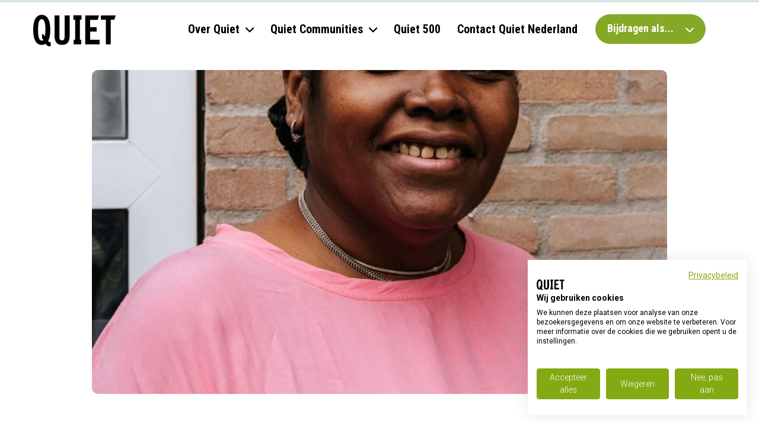

--- FILE ---
content_type: text/html; charset=utf-8
request_url: https://quiet.nl/quiet-drechtsteden/nieuws-verhalen/maak-kennis-met-odiska/
body_size: 9221
content:

<!doctype html>
<html lang="nl">

<head>
    <meta charset="utf-8">
    <meta name="viewport" content="width=device-width, initial-scale=1, shrink-to-fit=no"/>
    <meta name="google-site-verification" content=""/>
    
<title>Maak kennis met: Odiska - Quiet</title>
<meta name="description" content="Maak kennis met Odiska, een echte Quiet-ster! &#127775; Als member en vrijwilliger is zij onmisbaar voor ons. We weten het nog goed, die eerste keer dat ze binnenkwam (5 jaar geleden) en gelijk verbeterpunten aandroeg. Niet lang daarna werd ze vrijwilliger. Sindsdien is ze een vast gezicht in onze community. Odiska is van alle markten thuis: van gastvrouw zijn tot kasten opruimen. " />
<meta name="robots" content="index, follow" />
<meta http-equiv="Content-Type" content="text/html; charset=utf-8" />
<link rel="canonical" href="https://quiet.nl/drechtsteden/nieuws-verhalen/maak-kennis-met-odiska/"/>
    
    <script src="https://consent.cookiefirst.com/sites/quiet.nl-28da0157-aa0d-4e54-9aca-4a1855aa8c2a/consent.js"></script>

<!-- Google tag (gtag.js) --> <script async src="https://www.googletagmanager.com/gtag/js?id=G-S96BDDKTK2"></script> <script> window.dataLayer = window.dataLayer || []; function gtag(){dataLayer.push(arguments);} gtag('js', new Date()); gtag('config', 'G-S96BDDKTK2'); </script>

    <link rel="stylesheet" href="/css/custom.css?v=MDJhafimMcQCNtPxPAmk2smxlen6Cn0Um2bIZBskcs8" />
    <link rel="stylesheet" href="/css/map.css?v=VvPAhEfWXCZeVGMcDQjVef74NW3gYRzDu5wnXxHy7Ew" />
    <link rel="stylesheet" href="/css/versla-style.css?v=NCYPsNdWViWkR528h415obaTTHY9kdI12kUGxfxQAGo">
    <link rel="stylesheet" href="/css/versla-custom-style.css?v=EWZrdxXaw_Wx9E-FOYlrNXRp0WDCSGj8CmmfYVkCJjk">
    <link rel="stylesheet" href="/dist/styles/app.css?v=fX_cQZP6tWFvu5GsmuHQ5OzlFAuln25E8-SRDOoMygM" />

    <link rel="apple-touch-icon" sizes="180x180" href="/dist/images/favicon/apple-touch-icon.png">
    <link rel="icon" type="image/png" sizes="32x32" href="/dist/images/favicon/favicon-32x32.png">
    <link rel="icon" type="image/png" sizes="16x16" href="/dist/images/favicon/favicon-16x16.png">
    <link rel="manifest" href="/dist/images/favicon/site.webmanifest">
    <link rel="mask-icon" color="#5bbad5" href="/dist/images/favicon/safari-pinned-tab.svg">

    <meta name="msapplication-TileColor" content="#ffffff">
    <meta name="theme-color" content="#ffffff">

    <script src="/assets/scripts/versla.bundle.js?v=qcPjBMVIXhMzlvkMyR1RhbCzJ9_1wnnStZWlZe_oED8"></script>
    <script src="/components/bundle.js?v=RUtSf8cwzFLrPz0Elcclikd49r0MqShtHj4Ip7POcUE"></script>
    <script src="/dist/scripts/app.js?v=93cdOaZeO6ra3YkHs5onhMyWygP8WKZKkLQ_MaRmaow"></script>
    <script integrity="sha256-CSXorXvZcTkaix6Yvo6HppcZGetbYMGWSFlBw8HfCJo=" crossorigin="anonymous" src="https://code.jquery.com/jquery-3.4.1.min.js"></script>
<script type="text/javascript">!function(T,l,y){var S=T.location,k="script",D="instrumentationKey",C="ingestionendpoint",I="disableExceptionTracking",E="ai.device.",b="toLowerCase",w="crossOrigin",N="POST",e="appInsightsSDK",t=y.name||"appInsights";(y.name||T[e])&&(T[e]=t);var n=T[t]||function(d){var g=!1,f=!1,m={initialize:!0,queue:[],sv:"5",version:2,config:d};function v(e,t){var n={},a="Browser";return n[E+"id"]=a[b](),n[E+"type"]=a,n["ai.operation.name"]=S&&S.pathname||"_unknown_",n["ai.internal.sdkVersion"]="javascript:snippet_"+(m.sv||m.version),{time:function(){var e=new Date;function t(e){var t=""+e;return 1===t.length&&(t="0"+t),t}return e.getUTCFullYear()+"-"+t(1+e.getUTCMonth())+"-"+t(e.getUTCDate())+"T"+t(e.getUTCHours())+":"+t(e.getUTCMinutes())+":"+t(e.getUTCSeconds())+"."+((e.getUTCMilliseconds()/1e3).toFixed(3)+"").slice(2,5)+"Z"}(),iKey:e,name:"Microsoft.ApplicationInsights."+e.replace(/-/g,"")+"."+t,sampleRate:100,tags:n,data:{baseData:{ver:2}}}}var h=d.url||y.src;if(h){function a(e){var t,n,a,i,r,o,s,c,u,p,l;g=!0,m.queue=[],f||(f=!0,t=h,s=function(){var e={},t=d.connectionString;if(t)for(var n=t.split(";"),a=0;a<n.length;a++){var i=n[a].split("=");2===i.length&&(e[i[0][b]()]=i[1])}if(!e[C]){var r=e.endpointsuffix,o=r?e.location:null;e[C]="https://"+(o?o+".":"")+"dc."+(r||"services.visualstudio.com")}return e}(),c=s[D]||d[D]||"",u=s[C],p=u?u+"/v2/track":d.endpointUrl,(l=[]).push((n="SDK LOAD Failure: Failed to load Application Insights SDK script (See stack for details)",a=t,i=p,(o=(r=v(c,"Exception")).data).baseType="ExceptionData",o.baseData.exceptions=[{typeName:"SDKLoadFailed",message:n.replace(/\./g,"-"),hasFullStack:!1,stack:n+"\nSnippet failed to load ["+a+"] -- Telemetry is disabled\nHelp Link: https://go.microsoft.com/fwlink/?linkid=2128109\nHost: "+(S&&S.pathname||"_unknown_")+"\nEndpoint: "+i,parsedStack:[]}],r)),l.push(function(e,t,n,a){var i=v(c,"Message"),r=i.data;r.baseType="MessageData";var o=r.baseData;return o.message='AI (Internal): 99 message:"'+("SDK LOAD Failure: Failed to load Application Insights SDK script (See stack for details) ("+n+")").replace(/\"/g,"")+'"',o.properties={endpoint:a},i}(0,0,t,p)),function(e,t){if(JSON){var n=T.fetch;if(n&&!y.useXhr)n(t,{method:N,body:JSON.stringify(e),mode:"cors"});else if(XMLHttpRequest){var a=new XMLHttpRequest;a.open(N,t),a.setRequestHeader("Content-type","application/json"),a.send(JSON.stringify(e))}}}(l,p))}function i(e,t){f||setTimeout(function(){!t&&m.core||a()},500)}var e=function(){var n=l.createElement(k);n.src=h;var e=y[w];return!e&&""!==e||"undefined"==n[w]||(n[w]=e),n.onload=i,n.onerror=a,n.onreadystatechange=function(e,t){"loaded"!==n.readyState&&"complete"!==n.readyState||i(0,t)},n}();y.ld<0?l.getElementsByTagName("head")[0].appendChild(e):setTimeout(function(){l.getElementsByTagName(k)[0].parentNode.appendChild(e)},y.ld||0)}try{m.cookie=l.cookie}catch(p){}function t(e){for(;e.length;)!function(t){m[t]=function(){var e=arguments;g||m.queue.push(function(){m[t].apply(m,e)})}}(e.pop())}var n="track",r="TrackPage",o="TrackEvent";t([n+"Event",n+"PageView",n+"Exception",n+"Trace",n+"DependencyData",n+"Metric",n+"PageViewPerformance","start"+r,"stop"+r,"start"+o,"stop"+o,"addTelemetryInitializer","setAuthenticatedUserContext","clearAuthenticatedUserContext","flush"]),m.SeverityLevel={Verbose:0,Information:1,Warning:2,Error:3,Critical:4};var s=(d.extensionConfig||{}).ApplicationInsightsAnalytics||{};if(!0!==d[I]&&!0!==s[I]){var c="onerror";t(["_"+c]);var u=T[c];T[c]=function(e,t,n,a,i){var r=u&&u(e,t,n,a,i);return!0!==r&&m["_"+c]({message:e,url:t,lineNumber:n,columnNumber:a,error:i}),r},d.autoExceptionInstrumented=!0}return m}(y.cfg);function a(){y.onInit&&y.onInit(n)}(T[t]=n).queue&&0===n.queue.length?(n.queue.push(a),n.trackPageView({})):a()}(window,document,{
src: "https://js.monitor.azure.com/scripts/b/ai.2.min.js", // The SDK URL Source
crossOrigin: "anonymous", 
cfg: { // Application Insights Configuration
    connectionString: 'InstrumentationKey=66dbf1ac-a2eb-46aa-be66-838694a429f2;IngestionEndpoint=https://westeurope-5.in.applicationinsights.azure.com/;LiveEndpoint=https://westeurope.livediagnostics.monitor.azure.com/'
}});</script></head>
<body>
<div class="wrapper">
    
<header data-component="header" class="header">
    
<div data-component="topbar" class="topbar" style="background-color: #d7e6e1">
    <div class="container">
        <div class="row">
            <div class="col-sm-12">
                <nav class="topbar__menu-secondary">
                    <ul class="m-0 p-0 d-flex flex-wrap justify-content-end">
                    </ul>
                </nav>
            </div>
        </div>
    </div>
</div>


    <div class="header__bg">
        <div class="container">
            <div class="header__block d-flex flex-wrap align-items-center justify-content-between">
                <a href="/" class="header__logo">
                    <img src="/media/xxxkzpti/logo.svg" alt="Logo">
                </a>

                <nav id="nav" class="header__menu">
                    <ul class="header__menu-list m-0">

<li class="header__menu-item ">
        <a href="/over-quiet/" class="header__menu-link arrow">Over Quiet</a>
            <div class="header__dropdown row">
                    <ul class="header__submenu col-3">
                            <li class="header__submenu-item ">
                                <a href="/over-quiet/ons-verhaal/" class="header__submenu-link">Ons verhaal</a>
                            </li>
                            <li class="header__submenu-item ">
                                <a href="/over-quiet/quiet-community/" class="header__submenu-link">Quiet Community</a>
                            </li>
                            <li class="header__submenu-item ">
                                <a href="/over-quiet/quiet-nederland/" class="header__submenu-link">Quiet Nederland</a>
                            </li>
                            <li class="header__submenu-item ">
                                <a href="/over-quiet/member-worden/" class="header__submenu-link">Member worden</a>
                            </li>
                    </ul>
                    <ul class="header__submenu col-3">
                            <li class="header__submenu-item ">
                                <a href="/over-quiet/vacatures/" class="header__submenu-link">Vacatures</a>
                            </li>
                            <li class="header__submenu-item ">
                                <a href="/over-quiet/verslaglegging/" class="header__submenu-link">Verslaglegging</a>
                            </li>
                            <li class="header__submenu-item ">
                                <a href="/over-quiet/nieuws/" class="header__submenu-link">Nieuws</a>
                            </li>
                    </ul>
            </div>
</li>
<li class="header__menu-item ">
        <a href="/quiet-communities/" class="header__menu-link arrow">Quiet Communities</a>
            <div class="header__dropdown row">
                    <ul class="header__submenu col-3">
                            <li class="header__submenu-item ">
                                <a href="/breda/" class="header__submenu-link">Breda</a>
                            </li>
                            <li class="header__submenu-item ">
                                <a href="/denbosch/" class="header__submenu-link">Den Bosch</a>
                            </li>
                            <li class="header__submenu-item ">
                                <a href="/denhaag/" class="header__submenu-link">Den Haag</a>
                            </li>
                            <li class="header__submenu-item ">
                                <a href="/drechtsteden/" class="header__submenu-link">Drechtsteden</a>
                            </li>
                    </ul>
                    <ul class="header__submenu col-3">
                            <li class="header__submenu-item ">
                                <a href="/eindhoven/" class="header__submenu-link">Eindhoven</a>
                            </li>
                            <li class="header__submenu-item ">
                                <a href="/groningen/" class="header__submenu-link">Groningen</a>
                            </li>
                            <li class="header__submenu-item ">
                                <a href="/hilvarenbeek/" class="header__submenu-link">Hilvarenbeek</a>
                            </li>
                            <li class="header__submenu-item ">
                                <a href="/leeuwarden/" class="header__submenu-link">Leeuwarden</a>
                            </li>
                    </ul>
                    <ul class="header__submenu col-3">
                            <li class="header__submenu-item ">
                                <a href="/maashorst/" class="header__submenu-link">Maashorst</a>
                            </li>
                            <li class="header__submenu-item ">
                                <a href="/maastricht/" class="header__submenu-link">Maastricht</a>
                            </li>
                            <li class="header__submenu-item ">
                                <a href="/nijmegen/" class="header__submenu-link">Nijmegen</a>
                            </li>
                            <li class="header__submenu-item ">
                                <a href="/oss/" class="header__submenu-link">Oss</a>
                            </li>
                    </ul>
                    <ul class="header__submenu col-3">
                            <li class="header__submenu-item ">
                                <a href="/roermond/" class="header__submenu-link">Roermond</a>
                            </li>
                            <li class="header__submenu-item ">
                                <a href="/roosendaal/" class="header__submenu-link">Roosendaal</a>
                            </li>
                            <li class="header__submenu-item ">
                                <a href="/tilburg/" class="header__submenu-link">Tilburg</a>
                            </li>
                            <li class="header__submenu-item ">
                                <a href="/waalwijk/" class="header__submenu-link">Waalwijk</a>
                            </li>
                    </ul>
            </div>
</li>
<li class="header__menu-item ">
        <a href="/quiet-500/" class="header__menu-link ">Quiet 500</a>
</li>
<li class="header__menu-item ">
        <a href="/contact-quiet-nederland/" class="header__menu-link ">Contact Quiet Nederland</a>
</li>
                        
<li class="header__menu-item d-lg-none">
        <a href="/bijdragen-als/" class="header__menu-link arrow">Bijdragen als...</a>
            <div class="header__dropdown row">
                    <ul class="header__submenu col-3">
                            <li class="header__submenu-item ">
                                <a href="/bijdragen-als/donateur-financier/" class="header__submenu-link">Donateur / financier</a>
                            </li>
                            <li class="header__submenu-item ">
                                <a href="/bijdragen-als/sponsor/" class="header__submenu-link">Sponsor</a>
                            </li>
                            <li class="header__submenu-item ">
                                <a href="/bijdragen-als/vrijwilliger/" class="header__submenu-link">Vrijwilliger</a>
                            </li>
                            <li class="header__submenu-item ">
                                <a href="/bijdragen-als/quiet-community-starten/" class="header__submenu-link">Quiet Community starten</a>
                            </li>
                    </ul>
            </div>
</li>
                    </ul>

                        <div class="header__button position-relative d-none d-lg-block">
                                <a href="#" class="btn btn-primary js-btn-toggle">Bijdragen als... <i class="icon-arrow-down"></i></a>
                            <div class="header__list">
                                <ul class="m-0">
                                        <li class="">
                                            <a href="/bijdragen-als/donateur-financier/">Donateur / financier</a>
                                        </li>
                                        <li class="">
                                            <a href="/bijdragen-als/sponsor/">Sponsor</a>
                                        </li>
                                        <li class="">
                                            <a href="/bijdragen-als/vrijwilliger/">Vrijwilliger</a>
                                        </li>
                                        <li class="">
                                            <a href="/bijdragen-als/quiet-community-starten/">Quiet Community starten</a>
                                        </li>
                                </ul>
                            </div>
                        </div>
                </nav>
            </div>
        </div>
        
        <versla-icon class="hide" data-hide-when-empty="true">
            <a href="#" class="versla-open-cart-button versla-open-cart__action header__cart d-flex align-items-center justify-content-center text-decoration-none">
                <i class="icon-basket-shopping"></i>
                <span class="versla-items-count"></span>
            </a>
        </versla-icon>

        <a href="#nav" class="header__toggle"><span></span></a>
    </div>
</header>
    <main>
        


<div data-component="image-section" class="image-section image-section--inner">
    <div class="container">
        <div class="row justify-content-center">
            <div class="col-md-12 col-lg-10">
                <div class="image-section__bg-img">

                    <picture>
                        <source srcset="/media/jvgb43av/odiska.png?width=1280&amp;height=720&amp;format=webp&amp;quality=80&amp;v=1da5db9e0bc7130" type="image/webp">
                        <source srcset="/media/jvgb43av/odiska.png?width=1280&amp;height=720&amp;quality=80&amp;v=1da5db9e0bc7130">
                        <img src="/media/jvgb43av/odiska.png?width=1280&amp;height=720&amp;quality=80&amp;v=1da5db9e0bc7130" alt="Odiska">
                    </picture>
                </div>
            </div>
        </div>
    </div>
</div>



<div class="divider"></div>

<div data-component="description" class="description" id="section-1">
    <div class="container">
        <div class="row justify-content-center">
            <div class="col-md-12 col-lg-10">
                <div class="description__content w-100 text-center">
                    <h2>Maak kennis met: Odiska</h2>
                    
                </div>
            </div>
        </div>
    </div>
</div>

<div data-component="page-builder" class="page-builder">
    <div data-component="detail-section" class="detail-section">
        <div class="container">

            <div class="row justify-content-center">
                <div class="col-md-12 col-lg-10">
                    <div class="row">
                        
    <div class="col-md-12 col-lg-12">
        <div class="page-builder__text page-builder__list page-builder__paragraph page-builder__info detail-section__content">
        


<p>Maak kennis met Odiska, een echte Quiet-ster! 🌟 Als member en vrijwilliger is zij onmisbaar voor ons. We weten het nog goed, die eerste keer dat ze binnenkwam (5 jaar geleden) en gelijk verbeterpunten aandroeg. Niet lang daarna werd ze vrijwilliger. Sindsdien is ze een vast gezicht in onze community.<br /><br />Odiska is van alle markten thuis: van gastvrouw zijn tot kasten opruimen. We vragen haar ook vaak om nieuwe aanbiedingen uit te proberen - iemand moet toch controleren wat we weggeven!<br /><br />Maar Odiska is meer dan een vrijwilliger voor ons. In de afgelopen 5 jaar hebben we veel samen beleefd, niet alleen leuke dingen. Zo heeft ze een strijd tegen kanker gevochten en gewonnen. Odiska is een sterke powervrouw en een belangrijk onderdeel van de Quiet familie. 💪<br /><br />Wil jij ook bijdragen aan Quiet Drechtsteden? Word vriend, sponsor of doe een donatie. Elke bijdrage telt.<br /><br />𝗠𝗔𝗞𝗘 𝗦𝗢𝗠𝗘 𝗡𝗢𝗜𝗦𝗘: 𝗩𝗢𝗢𝗥 𝗠𝗘𝗡𝗦𝗘𝗡 𝗜𝗡 𝗦𝗧𝗜𝗟𝗟𝗘 𝗔𝗥𝗠𝗢𝗘𝗗𝗘 📣🔥</p>        </div>
    </div>

                    </div>
                </div>
            </div>
        </div>
    </div>
</div>
        <div class="dividers"></div>
    </main>
    
<footer data-component="footer" class="footer">
    



    <div class="footer__block">
        <div class="container">
            <div class="row align-items-center">
                    <div class="col-md-12 col-lg-6">
                        <div class="footer__menu w-100 d-flex flex-wrap align-items-center justify-content-center justify-content-lg-start">
                            <p>&copy; Quiet 2026</p>
                            <ul class="m-0 p-0 d-flex flex-wrap justify-content-center justify-content-lg-start">
                                    <li>
                                        <a href="/">Home</a>
                                    </li>
                                    <li>
                                        <a href="/privacyverklaring/">Privacyverklaring</a>
                                    </li>
                            </ul>
                        </div>
                    </div>
                    <div class="col-md-12 col-lg-6">
                        <div class="footer__social-icon w-100 d-flex flex-wrap align-items-center justify-content-center justify-content-lg-end">
                            <h5>Quiet op social media</h5>
                            <ul class="m-0 p-0 d-flex flex-wrap">
                                    <li><a href="https://www.linkedin.com/company/quiet-nederland/mycompany/"><img src="/media/bopdipqk/linkedin.png" alt="Linkedin"></a></li>
                                    <li><a href="https://www.instagram.com/quietnederland/"><img src="/media/0ulikjan/instagram.png" alt="Instagram"></a></li>
                                    <li><a href="https://www.facebook.com/QuietNL/"><img src="/media/xyxnq3ue/facebook.png" alt="Facebook"></a></li>
                                    <li><a href="https://www.youtube.com/@quietnederland" target="_blank"><img src="/media/gogjjmco/youtube.png" alt="Youtube"></a></li>
                            </ul>
                        </div>
                    </div>
            </div>

        </div>
    </div>

    <a href="#" class="scroll js-scrol-to-top text-decoration-none"><i class="icon-arrow-down"></i></a>
</footer>
</div>



<script>
    window.CartSettings = {
        ApiURL: "https://1e956afc.azurewebsites.net",
        StandardShipment: "QuietShipment"
    }
</script>

<versla-shoppingcart data-component="shoppingcart-section" class="hide">
    <versla-header>
        <a href="#" class="close-cart versla-close-cart__action d-flex align-items-center justify-content-center text-decoration-none">
            <i class="icon-chevron-right"></i>
        </a>
        <h2>Winkelwagen</h2>
    </versla-header>
    <versla-shoppingcart-empty>
        <span>winkelwagen is leeg</span>
    </versla-shoppingcart-empty>
    <versla-line-items>
        <versla-line-item data-versla-condition="true">
            <li class="versla-line-item cart-item" data-versla-item-id="{{Uid}}">
                <div class="item-img">
                    <a href="#">{{{ImageSrc}}}</a>
                    <button class="remove versla-remove-item__action close-btn"><span class="versla-remove-item__action icon-close"></span></button>
                </div>
                <div class="item-content">
                    {{#Name}}<h3 class="item-title">{{Name}}</h3>{{/Name}}
                    {{^Name}}<h3 class="item-title">{{Uid}}</h3>{{/Name}}
                    <div class="item-price">{{LinePrice}}</div>
                    <div class="pro-qty item-quantity">
                        <div class="shop-section__quantity d-flex align-items-center">
                            <input type='button' value='-' class='shop-section__btn-qty minus versla-decrement-item__action' field='quantity' />
                            <input type='text' name='quantity' value='{{Quantity}}' class='shop-section__input-qty qty versla-input-quantity-item__action' />
                            <input type='button' value='+' class='shop-section__btn-qty plus versla-increment-item__action' field='quantity' />
                        </div>
                    </div>
                </div>
            </li>
        </versla-line-item>
        <versla-line-item data-versla-condition="Lineitem.PriceGroups.includes('Donation')">
            <li class="versla-line-item cart-item" data-versla-item-id="{{Uid}}">
                <div class="item-img">
                    <a href="#">{{{ImageSrc}}}</a>
                    <button class="remove versla-remove-item__action close-btn"><span class="versla-remove-item__action icon-close"></span></button>
                </div>
                <div class="item-content">
                    {{#Name}}<h3 class="item-title">{{Name}}</h3>{{/Name}}
                    {{^Name}}<h3 class="item-title">{{Uid}}</h3>{{/Name}}
                    <div class="item-price">{{LinePrice}}</div>
                </div>
                <div class="item-content">
                    <div class="versla-customfields">
                        {{#CustomFields}}
                        <div>
                            <span class="versla-item-custom-name">{{Name}}: </span>
                            <span class="versla-item-custom-value">{{Value}}</span>
                        </div>
                    {{/CustomFields}}
                    </div>
                </div>
            </li>
        </versla-line-item>
    </versla-line-items>
    <versla-checkout-form data-hide-when-empty="true">
        <form class="versla-checkout-form" action="#">
            <h5 class="mb-4">Gegevens</h5>
            <versla-input name="versla-firstname"
                          placeholder="Voornaam"
                          required
                          data-error="Vul een voornaam in"
                          data-input-class="form-control"
                          data-versla-required></versla-input>
            <versla-input name="versla-lastname"
                          placeholder="Achternaam"
                          required
                          data-error="Vul een achternaam in"
                          data-input-class="form-control"
                          data-versla-required></versla-input>
            <versla-input name="versla-email"
                          required
                          pattern="[^@\s]+@[^@\s]+\.[a-zA-Z]{2,}"
                          placeholder="E-mailadres"
                          data-error="vul een correct email adres in"
                          data-input-class="form-control"
                          data-versla-required></versla-input>
            <versla-input name="versla-postalcode"
                          placeholder="Postcode"
                          required
                          pattern="[1-9][0-9]{3} ?(?!sa|sd|ss)[a-zA-Z]{2}$"
                          data-error="Vul een geldige postcode in"
                          data-input-class="form-control"
                          data-versla-condition="cart.LineItems.some((item) => item.PriceGroups.includes('Product'));"
                          data-versla-required></versla-input>
            <versla-input name="versla-housenumber"
                          placeholder="Huisnummer"
                          required
                          data-error="Vul een geldig huisnummer in"
                          data-input-class="form-control"
                          data-versla-condition="cart.LineItems.some((item) => item.PriceGroups.includes('Product'));"
                          data-versla-required></versla-input>
            <versla-input name="versla-street"
                          placeholder="Straat"
                          required
                          data-error="Vul een geldige straatnaam in"
                          data-input-class="form-control"
                          data-versla-condition="cart.LineItems.some((item) => item.PriceGroups.includes('Product'));"
                          data-versla-required></versla-input>
            <versla-input name="versla-city"
                          placeholder="Woonplaats"
                          required
                          data-error="Vul een geldige woonplaats in"
                          data-input-class="form-control"
                          data-versla-condition="cart.LineItems.some((item) => item.PriceGroups.includes('Product'));"
                          data-versla-required></versla-input>
            <versla-input name="versla-homephone"
                          placeholder="Telefoonnummer"
                          pattern="^(?:0|(?:\+|00) ?31 ?)(?:(?:[1-9] ?(?:[0-9] ?){8})|(?:6 ?-? ?[1-9] ?(?:[0-9] ?){7})|(?:[1,2,3,4,5,7,8,9]\d ?-? ?[1-9] ?(?:[0-9] ?){6})|(?:[1,2,3,4,5,7,8,9]\d{2} ?-? ?[1-9] ?(?:[0-9] ?){5}))$"
                          data-error="Vul een geldig telefoonnummer in"
                          data-input-class="form-control"></versla-input>
            
            <versla-input name="comment"
                          placeholder="Voeg een opmerking toe aan je bestelling (optioneel)"
                          data-error="Er gaat iets mis met het verwerken van de opmerking"
                          data-input-class="form-control"></versla-input>
        </form>
    </versla-checkout-form>
    <footer class="cart-footer" data-hide-when-empty="true">
        <h4 class="cart-subtotal">
            <span class="subtotal-title">Verzendkosten:</span>
            <span class="subtotal-amount versla-cart-shipping-amount">0</span>
        </h4>
        <h3 class="cart-subtotal">
            <span class="subtotal-title">Totaal:</span>
            <span class="subtotal-amount versla-cart-total-amount">0</span>
        </h3>
        <div class="group-btn">
            <button disabled class="btn btn-primary axil-btn versla-open-checkout-page__action versla-disable-invalid-form">Afrekenen</button>
        </div>
    </footer>
</versla-shoppingcart>


</body>
</html>

--- FILE ---
content_type: text/css
request_url: https://quiet.nl/css/custom.css?v=MDJhafimMcQCNtPxPAmk2smxlen6Cn0Um2bIZBskcs8
body_size: 993
content:
.card-over {
    display: flex;
    flex-direction: column;
}

.card-over__paragraph {
    display: flex;
    justify-content: center;
}

.card-over h3 {
    display: flex;
    justify-content: center;
}

.video-section .videoPoster {
    display: flex;
    justify-content: center;
    align-items: center;
}

.play {
    background: #ff0000;
    border-radius: 50% / 10%;
    color: #FFFFFF;
    font-size: 1.5em;
    height: 4.5rem;
    margin: 20px auto;
    padding: 0;
    position: absolute;
    text-align: center;
    text-indent: 0.1em;
    width: 4.25em;
}

.play:hover {
    background: #B80000;
}

.play::before {
    background: inherit;
    border-radius: 5% / 50%;
    bottom: 9%;
    content: "";
    left: -5%;
    position: absolute;
    right: -5%;
    top: 9%;
}

.play::after {
    border-style: solid;
    border-width: 1em 0 1em 1.732em;
    border-color: transparent transparent transparent rgba(255, 255, 255, 1);
    content: ' ';
    font-size: 0.5em;
    height: 0;
    margin: -1em 0 0 -0.75em;
    top: 50%;
    position: absolute;
    width: 0;
}

select.shop-section {
    appearance: none;
    -webkit-appearance: none;
    -moz-appearance: none;
    background-color: white;
    border: 1px solid black;
    font-size: 16px;
    cursor: pointer;
    background-image: url("data:image/svg+xml,%3Csvg xmlns='http://www.w3.org/2000/svg' viewBox='0 0 24 24' fill='none' stroke='%23000' stroke-width='2' stroke-linecap='round' stroke-linejoin='round'%3E%3Cpath d='M6 9l6 6 6-6'/%3E%3C/svg%3E");
    background-repeat: no-repeat;
    background-position: right 10px center;
    background-size: 24px;
    padding: 10px 30px 10px 20px;
    width: 200px;
    font-weight: bold;
    border-radius: 50rem;
    height: 50px;
}

textarea.form-control::placeholder,
input.form-control::placeholder
{
    color: grey;
}

textarea.form-control.shop-section__description {
    height: 5em;
}


--- FILE ---
content_type: text/css
request_url: https://quiet.nl/css/versla-custom-style.css?v=EWZrdxXaw_Wx9E-FOYlrNXRp0WDCSGj8CmmfYVkCJjk
body_size: 626
content:
.shop-section__quantity {
    padding: 5px;
    width: 100px;
    height: 50px;
    border: 1px solid #000;
    border-radius: 50rem;
    background-color: #fff;
    margin-right: 10px;
    margin-bottom: 10px;
}

.shop-section__btn-qty {
    width: 30px;
    font-size: 25px;
    font-weight: 700;
    color: #000;
    border: 0;
    background: rgba(0,0,0,0);
}

.shop-section__input-qty {
    width: 30px;
    font-family: "Roboto Condensed",sans-serif,SFMono-Regular,Menlo,Monaco,Consolas,"Liberation Mono","Courier New",monospace;
    font-size: 18px;
    font-weight: 700;
    text-align: center;
    border: 0;
    background: rgba(0,0,0,0);
}

.header__cart {
    right: 8px !important;
    width: 54px !important;
    height: 54px !important;
    border-radius: 8px !important;
}

.header__cart span {
    font-size: 13px !important;
}

@media (min-width: 992px) {
    .header__cart {
        top: 16px !important;
        right: 8px !important;   
    }
}

@media (max-width: 992px) {
    .header__cart {
        width: 40px !important;
        height: 40px !important;
        top: 13px !important;
    }
}

.hide {
    display: none;
}


--- FILE ---
content_type: text/css
request_url: https://consent.cookiefirst.com/sites/quiet.nl-28da0157-aa0d-4e54-9aca-4a1855aa8c2a/styles.css?v=d067266e-f2a4-4571-96e4-83e4da340d00
body_size: 53
content:
.cookiefirst-root {--banner-font-family: inherit !important;--banner-width: 100% !important;--banner-bg-color: rgba(255,255,255,1) !important;--banner-shadow: 0.1 !important;--banner-text-color: rgba(0,0,0,1) !important;--banner-outline-color: rgba(255,82,0,1) !important;--banner-accent-color: rgba(132, 170, 19, 1) !important;--banner-text-on-accent-bg: rgba(0,0,0,1) !important;--banner-border-radius:0 !important;--banner-backdrop-color: rgba(255, 255, 255, 1) !important;--banner-widget-border-radius: 0 !important;--banner-btn-primary-text:rgba(255,255,255,1) !important;--banner-btn-primary-bg:rgba(132, 170, 19, 1) !important;--banner-btn-primary-border-color:rgba(132, 170, 19, 1) !important;--banner-btn-primary-border-radius:4px !important;--banner-btn-primary-hover-text:rgba(132, 170, 19, 1) !important;--banner-btn-primary-hover-bg:rgba(0,0,0,0) !important;--banner-btn-primary-hover-border-color:rgba(132, 170, 19, 1) !important;--banner-btn-primary-hover-border-radius:4px !important;--banner-btn-secondary-text:rgba(255,255,255,1) !important;--banner-btn-secondary-bg:rgba(132, 170, 19, 1) !important;--banner-btn-secondary-border-color:rgba(132, 170, 19, 1) !important;--banner-btn-secondary-border-radius:4px !important;--banner-btn-secondary-hover-text:rgba(132, 170, 19, 1) !important;--banner-btn-secondary-hover-bg:rgba(0,0,0,0) !important;--banner-btn-secondary-hover-border-color:rgba(132, 170, 19, 1) !important;--banner-btn-secondary-hover-border-radius:4px !important;--banner-btn-floating-bg:rgba(132, 170, 19, 1) !important;--banner-btn-floating-border:rgba(132, 170, 19, 1) !important;--banner-btn-floating-icon:rgba(255,255,255,1) !important;--banner-btn-floating-hover-bg:rgba(0,0,0,0) !important;--banner-btn-floating-hover-border:rgba(132, 170, 19, 1) !important;--banner-btn-floating-hover-icon:rgba(132, 170, 19, 1) !important;}

--- FILE ---
content_type: text/javascript
request_url: https://quiet.nl/components/bundle.js?v=RUtSf8cwzFLrPz0Elcclikd49r0MqShtHj4Ip7POcUE
body_size: 26921
content:
(()=>{"use strict";var t={d:(e,i)=>{for(var s in i)t.o(i,s)&&!t.o(e,s)&&Object.defineProperty(e,s,{enumerable:!0,get:i[s]})},o:(t,e)=>Object.prototype.hasOwnProperty.call(t,e),r:t=>{"undefined"!=typeof Symbol&&Symbol.toStringTag&&Object.defineProperty(t,Symbol.toStringTag,{value:"Module"}),Object.defineProperty(t,"__esModule",{value:!0})}},e={};t.r(e),t.d(e,{ContactFormBlock:()=>l,Newsletter:()=>E,OverviewSummaryBlock:()=>T,ProductBlock:()=>u,QuickActionsBlock:()=>n});const i={initializeComponents(t){Array.from(document.querySelectorAll("[data-component-class]")).forEach(e=>{let i=e.getAttribute("data-component-class");for(const n of i.split(/[ ]+/)){var s=t[n];if(!s)return;new s(e)}}),document.body.dispatchEvent(new CustomEvent("components-initialized"))}};class s{constructor(t){this.element=t,null!=this.element?this.preInit():console.log("Cannot find element.")}preInit(){}addLiveEventListeners(t,e,i){document.querySelector("body").addEventListener(e,e=>{for(var s=e.target;null!=s;){if(s.matches(t))return void i(e,s);s=s.parentElement}},!0)}}class n extends s{constructor(t){super(t),this.NAVIGATE_OPTIONS_ATTRIBUTE="data-navigate-options",this.NAVIGATE_OPTIONS_SELECTOR="["+this.NAVIGATE_OPTIONS_ATTRIBUTE+"]",this.NAVIGATE_BUTTON_ATTRIBUTE="data-navigate-button",this.NAVIGATE_BUTTON_SELECTOR="["+this.NAVIGATE_BUTTON_ATTRIBUTE+"]",this.element&&this.init()}init(){this.body=document.body,this.initNavigateButtonListeners()}initNavigateButtonListeners(){this.addLiveEventListeners(this.NAVIGATE_BUTTON_SELECTOR,"click",(t,e)=>{event.preventDefault();var i=this.element.querySelector(this.NAVIGATE_OPTIONS_SELECTOR).value;window.location.href=i})}}class r extends s{constructor(t){super(t)}preInit(){this.parm=this.getClientData()}getClientData(){const t=this.element.attributes[r.CLIENT_DATA_ATTRIBUTE];let e=null;if(t)try{e=JSON.parse(t.value)}catch(i){e=t}return e}}r.CLIENT_DATA_ATTRIBUTE="data-component-parm";class o{constructor(t){this.rawResponse=t,this.response=document.createElement("div"),this.response.innerHTML=t}getUpdate(t){var e=this.response.querySelector("[data-component="+t+"]");return e?{content:e,json:JSON.parse(e.querySelector("script").innerHTML)}:null}}class a{static send(t,e,i,s){const n=new XMLHttpRequest;n.open(t,e,!0),n.setRequestHeader("Content-Type","application/json"),"GET"===t?n.send():n.send(JSON.stringify(i)),n.onreadystatechange=function(){200===this.status&&4===this.readyState&&s(this.response)}}}class T extends r{constructor(t){super(t),this.LIST_ATTRIBUTE="data-list",this.LIST_SELECTOR="["+this.LIST_ATTRIBUTE+"]",this.CURRENT_QUERY_ARRTIBUTE="data-current-query",this.CURRENT_QUERY_SELECTOR="["+this.CURRENT_QUERY_ARRTIBUTE+"]",this.PAGING_VALUE_ATTRIBUTE="data-filter-page",this.PAGING_VALUE_SELECTOR="["+this.PAGING_VALUE_ATTRIBUTE+"]",this.PAGER_ATTRIBUTE="data-pager",this.PAGER_SELECTOR="["+this.PAGER_ATTRIBUTE+"]",this.init()}init(){this.body=document.body,this.initPagingListeners(),this.initInitialHistoryPoint(),this.initPopState()}initPagingListeners(){this.addLiveEventListeners(this.PAGING_VALUE_SELECTOR,"click",(t,e)=>{event.preventDefault();const i=e.getAttribute(this.PAGING_VALUE_ATTRIBUTE);this.pageChanged(parseInt(i))})}pageChanged(t){if(!this.updating){var e=this.element.querySelector(this.CURRENT_QUERY_SELECTOR).value,i=JSON.parse(e),s=this.getFilterQuery(i,t);this.doAjaxRequest(s)}}getFilterQuery(t,e=-1,i=!1){return{CurrentQuery:t,Page:e,PushState:i,CurrentPageId:this.parm.currentPageId,CurrentElementId:this.parm.currentElementId}}doAjaxRequest(t,e=!0){a.send("POST",this.parm.filterUrl,t,t=>{const i=new o(t.toString());var s=i.getUpdate("List");this.element.querySelector(this.LIST_SELECTOR).innerHTML=s.content.innerHTML,this.element.querySelector(this.CURRENT_QUERY_SELECTOR).value=JSON.stringify(s.json);var n=s.json,r=i.getUpdate("Pager");this.element.querySelector(this.PAGER_SELECTOR).outerHTML=r.content.innerHTML,e&&this.updateHistory(n,!0,!1),this.updating=!1})}updateHistory(t,e,i=!1){if(history.pushState&&e){let e=window.location.toString();const n=e.indexOf("?");n>-1&&(e=e.substr(0,n)),null!=t&&null!=t.FilterQueryString&&""!=t.FilterQueryString&&(e=e+"?"+t.FilterQueryString);var s=this.getFilterQuery(t,-1,!0);i?history.replaceState(s,null,e):history.pushState(s,null,e)}}initInitialHistoryPoint(){var t=this.element.querySelector(this.CURRENT_QUERY_SELECTOR).value,e=JSON.parse(t);this.updateHistory(e,!0,!1)}initPopState(){window.addEventListener("popstate",t=>{if(t.state){var e=t.state;this.doAjaxRequest(e,!1)}},!1)}}class E extends s{constructor(t){super(t),this.NEWSLETTER_FORM_ATTRIBUTE="data-newsletter-form",this.NEWSLETTER_FORM_SELECTOR="["+this.NEWSLETTER_FORM_ATTRIBUTE+"]",this.USERID_INPUT_ATTRIBUTE="data-input-userid",this.USERID_INPUT_SELECTOR="["+this.USERID_INPUT_ATTRIBUTE+"]",this.AUDIENCEID_INPUT_ATTRIBUTE="data-input-audienceid",this.AUDIENCEID_INPUT_SELECTOR="["+this.AUDIENCEID_INPUT_ATTRIBUTE+"]",this.EMAIL_INPUT_ATTRIBUTE="data-input-email",this.EMAIL_INPUT_SELECTOR="["+this.EMAIL_INPUT_ATTRIBUTE+"]",this.ACTION_URL_ATTRIBUTE="data-action-url",this.ACTION_URL_SELECTOR="["+this.ACTION_URL_ATTRIBUTE+"]",this.USER_ID_ATTRIBUTE="data-user-id",this.USER_ID_SELECTOR="["+this.USER_ID_ATTRIBUTE+"]",this.AUDIENCE_ID_ATTRIBUTE="data-audience-id",this.AUDIENCE_ID_SELECTOR="["+this.AUDIENCE_ID_ATTRIBUTE+"]",this.INPUT_NAME_ATTRIBUTE="data-input-name",this.INPUT_NAME_SELECTOR="["+this.INPUT_NAME_ATTRIBUTE+"]",this.element&&this.init()}init(){this.body=document.body,this.initSubscriptionForm()}initSubscriptionForm(){this.element.querySelectorAll(this.ACTION_URL_SELECTOR).forEach(t=>t.addEventListener("click",t=>{if(t.preventDefault(),""!=(e=this.element.querySelector(this.EMAIL_INPUT_SELECTOR)).value){e.classList.remove("is-invalid");var e,i=t.currentTarget.getAttribute(this.ACTION_URL_ATTRIBUTE),s=t.currentTarget.getAttribute(this.USER_ID_ATTRIBUTE),n=t.currentTarget.getAttribute(this.AUDIENCE_ID_ATTRIBUTE),r=t.currentTarget.getAttribute(this.INPUT_NAME_ATTRIBUTE),o=this.element.querySelector(this.NEWSLETTER_FORM_SELECTOR);o.action=i,this.element.querySelector(this.USERID_INPUT_SELECTOR).value=s,this.element.querySelector(this.AUDIENCEID_INPUT_SELECTOR).value=n,(e=this.element.querySelector(this.EMAIL_INPUT_SELECTOR)).name=r,o.submit()}else e.classList.add("is-invalid")}))}}document.addEventListener("DOMContentLoaded",t=>{console.log("DOM fully loaded and parsed")});class u extends s{constructor(t){super(t),this.SELECTORS={button:".versla-buy-button",quantity:".shop-section__input-qty",price:".shop-section__input-price",communities:".shop-section__communities",variants:".shop-section__variations",description:".shop-section__description",donationAmount:'input[name="donation-amount"]',radios:".donation-radio-input",formControls:".form-control",minPriceError:"#donation-min-price-error",productInfo:"#productInfo"},this.ATTRIBUTES={id:"data-versla-item-id",name:"data-versla-item-name",description:"data-versla-item-description",communities:"data-versla-item-custom-region-value",price:"data-versla-item-price",quantity:"data-versla-item-quantity",minPrice:"data-minimum-price",productId:"data-value-id",productName:"data-value-name",productType:"data-value-type"},this.element&&this.init()}init(){this.initInputFieldListeners()}initInputFieldListeners(){const t=this.q(this.SELECTORS.button);this.bindFieldToAttribute(this.SELECTORS.quantity,this.ATTRIBUTES.quantity,t),this.bindFieldToAttribute(this.SELECTORS.price,this.ATTRIBUTES.price,t),this.bindFieldToAttribute(this.SELECTORS.communities,this.ATTRIBUTES.communities,t);const e=this.q(this.SELECTORS.productInfo);e.getAttribute(this.ATTRIBUTES.productType).includes("Donation")?(this.bindFieldToAttribute(this.SELECTORS.communities,this.ATTRIBUTES.id,t,this.ATTRIBUTES.communities),this.bindFieldToAttribute(this.SELECTORS.communities,this.ATTRIBUTES.name,t,void 0,{valueTransform:t=>{var e=t.split("-");return`Donatie ${e[e.length-1]}`}})):(this.bindFieldToAttribute(this.SELECTORS.variants,this.ATTRIBUTES.id,t,void 0,{valueTransform:t=>`${e.getAttribute(this.ATTRIBUTES.productId)}-${t}`}),this.bindFieldToAttribute(this.SELECTORS.variants,this.ATTRIBUTES.name,t,void 0,{valueTransform:t=>`${e.getAttribute(this.ATTRIBUTES.productName)} ${t}`})),this.bindFieldToAttribute(this.SELECTORS.description,this.ATTRIBUTES.description,t,void 0,{eventType:"input"}),this.q(this.SELECTORS.donationAmount)&&(this.bindFieldToAttribute(this.SELECTORS.donationAmount,this.ATTRIBUTES.price,t,void 0,{eventType:"input"}),this.initCustomRadioButtons()),console.log("Binding done"),this.validateForm()}bindFieldToAttribute(t,e,i,s,n){const r=this.q(t);if(!r)return;const o=(null==n?void 0:n.eventType)||"change",a=(null==n?void 0:n.valueTransform)||(t=>t);r.addEventListener(o,()=>{const t=a(r.value);if(i.setAttribute(e,t),s&&r instanceof HTMLSelectElement){const t=r.options[r.selectedIndex].text;i.setAttribute(s,t)}this.validateForm()})}initCustomRadioButtons(){const t=this.qAll(this.SELECTORS.radios),e=this.qAll(this.SELECTORS.formControls),i=this.q(this.SELECTORS.donationAmount),s=this.q(this.SELECTORS.button);t.forEach(t=>{t.addEventListener("change",()=>{var n;e.forEach(t=>t.classList.remove("selected")),null===(n=t.closest(".form-control"))||void 0===n||n.classList.add("selected"),t.hasAttribute("data-other-amount")?(i.removeAttribute("hidden"),i.focus()):i.setAttribute("hidden","");const r=t.getAttribute(this.ATTRIBUTES.price);s.setAttribute(this.ATTRIBUTES.price,r||""),this.validateForm()})})}validateForm(){const t=this.q("[data-other-amount]"),e=this.q(this.SELECTORS.donationAmount),i=this.q(this.SELECTORS.button),s=+i.getAttribute(this.ATTRIBUTES.minPrice)||0,n=this.q(this.SELECTORS.minPriceError),r=this.q(this.SELECTORS.communities),o=this.q(this.SELECTORS.variants),a=this.q(this.SELECTORS.productInfo),T=(window.location.pathname,!(null==t?void 0:t.checked)||+e.value>=s);let E="/quiet-500/"===window.location.pathname,u=!0;a.getAttribute(this.ATTRIBUTES.productType).includes("Product")&&(null!=r&&(E=!1),null!=o&&(u=!1));const l=!!E||!!(null==r?void 0:r.value),d=!!u||!!(null==o?void 0:o.value),h=T&&l&&d;return h?this.makeFormValid(i,n):this.makeFormInvalid(i,n),h}makeFormValid(t,e){t.classList.remove("disabled"),null==e||e.setAttribute("hidden","")}makeFormInvalid(t,e){t.classList.add("disabled"),null==e||e.removeAttribute("hidden")}q(t){return this.element.querySelector(t)}qAll(t){return this.element.querySelectorAll(t)}}class l extends s{constructor(t){super(t),this.CONTACT_FORM="form",this.PHONENUMBER="#inputPhonenumber",this.EMAIL="#inputEmail",this.ERROR="#error",this.element&&this.init()}init(){this.body=document.body,this.initFormListener()}initFormListener(){var t=this.element.querySelector(this.CONTACT_FORM),e=this.element.querySelector(this.PHONENUMBER),i=this.element.querySelector(this.EMAIL),s=this.element.querySelector(this.ERROR);t.addEventListener("submit",t=>{0===e.value.length&&0===i.value.length&&(t.preventDefault(),s.innerHTML="Het is verplicht om een telefoonnummer of een e-mailadres in te vullen")})}}document.addEventListener("DOMContentLoaded",()=>{i.initializeComponents(e)})})();
//# sourceMappingURL=[data-uri]

--- FILE ---
content_type: text/javascript
request_url: https://quiet.nl/assets/scripts/versla.bundle.js?v=qcPjBMVIXhMzlvkMyR1RhbCzJ9_1wnnStZWlZe_oED8
body_size: 37618
content:
/*! For license information please see versla.bundle.js.LICENSE.txt */
(()=>{var __webpack_modules__={9079:(e,t,n)=>{"use strict";n.r(t),n.d(t,{default:()=>i});const i='<span id="form-error" class="versla-cart-empty"> cart is empty :(</span>'},7470:(e,t,n)=>{"use strict";n.r(t),n.d(t,{default:()=>i});const i='<form class="versla-checkout-form" action="#"> <h4>Gegevens</h4> <versla-input data-label="Voornaam:" name="versla-firstname" placeholder="Vul uw voornaam in..." required data-error="Vul een voornaam in"></versla-input> <versla-input data-label="Achternaam:" name="versla-lastname" placeholder="Vul uw achternaam in..." required data-error="Vul een achternaam in"></versla-input> <versla-input data-label="Email:" name="versla-email" required pattern="[^@@\\s]+@@[^@@\\s]+\\.[a-zA-Z]{2,}" placeholder="Vul uw email in..." data-error="vul een correct email adres in"></versla-input> <versla-input data-label="Straat:" name="versla-street" placeholder="Vul uw straat in..." data-error="Vul een geldige straatnaam in" required></versla-input> <versla-input data-label="Huisnummer:" name="versla-housenumber" placeholder="Vul uw huisnummer in..." required data-error="Vul een geldig huisnummer in"></versla-input> <versla-input data-label="Woonplaats:" name="versla-city" placeholder="Vul uw woonplaats in..." required data-error="Vul een geldige woonplaats in"></versla-input> <versla-input data-label="Postcode:" name="versla-postalcode" placeholder="Vul uw postcode in..." required pattern="[1-9][0-9]{3} ?(?!sa|sd|ss)[a-zA-Z]{2}$" data-error="Vul een geldige postcode in"></versla-input> <versla-input data-label="Huistelefoonnummer:" name="versla-homephone" placeholder="Vul uw huis telefoonnummer in.." pattern="^(?:0|(?:\\+|00) ?31 ?)(?:(?:[1-9] ?(?:[0-9] ?){8})|(?:6 ?-? ?[1-9] ?(?:[0-9] ?){7})|(?:[1,2,3,4,5,7,8,9]\\d ?-? ?[1-9] ?(?:[0-9] ?){6})|(?:[1,2,3,4,5,7,8,9]\\d{2} ?-? ?[1-9] ?(?:[0-9] ?){5}))$" data-error="Vul een geldig telefoonnummer in"></versla-input> <versla-input data-label="Mobieltelefoonnummer:" name="versla-mobilephone" placeholder="Vul uw mobiel telefoonnummer in.." pattern="^(?:0|(?:\\+|00) ?31 ?)(?:(?:[1-9] ?(?:[0-9] ?){8})|(?:6 ?-? ?[1-9] ?(?:[0-9] ?){7})|(?:[1,2,3,4,5,7,8,9]\\d ?-? ?[1-9] ?(?:[0-9] ?){6})|(?:[1,2,3,4,5,7,8,9]\\d{2} ?-? ?[1-9] ?(?:[0-9] ?){5}))$" data-error="Vul een geldig telefoonnummer in"></versla-input> </form>'},1776:(e,t,n)=>{"use strict";n.r(t),n.d(t,{default:()=>i});const i='<span class="versla-optional">optional</span> <div class="versla-form-group form-group"> <label class="versla-form-label"></label> <input class="versla-form-field"> <p class="versla-form-error"></p> </div>'},1400:(e,t,n)=>{"use strict";n.r(t),n.d(t,{default:()=>i});const i=' <div class="versla-header"> {{#Name}}<h4>{{Name}}</h4>{{/Name}} {{^Name}}<h4>{{Uid}}</h4>{{/Name}} <svg role="button" class="remove versla-remove-item__action" xmlns="http://www.w3.org/2000/svg" viewBox="0 0 448 512">\x3c!--! Font Awesome Pro 6.2.1 by @fontawesome - https://fontawesome.com License - https://fontawesome.com/license (Commercial License) Copyright 2022 Fonticons, Inc. --\x3e<path d="M135.2 17.7C140.6 6.8 151.7 0 163.8 0H284.2c12.1 0 23.2 6.8 28.6 17.7L320 32h96c17.7 0 32 14.3 32 32s-14.3 32-32 32H32C14.3 96 0 81.7 0 64S14.3 32 32 32h96l7.2-14.3zM32 128H416V448c0 35.3-28.7 64-64 64H96c-35.3 0-64-28.7-64-64V128zm96 64c-8.8 0-16 7.2-16 16V432c0 8.8 7.2 16 16 16s16-7.2 16-16V208c0-8.8-7.2-16-16-16zm96 0c-8.8 0-16 7.2-16 16V432c0 8.8 7.2 16 16 16s16-7.2 16-16V208c0-8.8-7.2-16-16-16zm96 0c-8.8 0-16 7.2-16 16V432c0 8.8 7.2 16 16 16s16-7.2 16-16V208c0-8.8-7.2-16-16-16z"/></svg> </div>'},6294:(e,t,n)=>{"use strict";n.r(t),n.d(t,{default:()=>i});const i='<li class="cart-item versla-line-item" data-versla-item-id="{{Uid}}"> <div class="item-img"> <a href="{{Url}}">{{{ImageSrc}}}</a> <button class="remove versla-remove-item__action close-btn"><svg xmlns="http://www.w3.org/2000/svg" viewBox="0 0 352 512"><path d="M242.72 256l100.07-100.07c12.28-12.28 12.28-32.19 0-44.48l-22.24-22.24c-12.28-12.28-32.19-12.28-44.48 0L176 189.28 75.93 89.21c-12.28-12.28-32.19-12.28-44.48 0L9.21 111.45c-12.28 12.28-12.28 32.19 0 44.48L109.28 256 9.21 356.07c-12.28 12.28-12.28 32.19 0 44.48l22.24 22.24c12.28 12.28 32.2 12.28 44.48 0L176 322.72l100.07 100.07c12.28 12.28 32.2 12.28 44.48 0l22.24-22.24c12.28-12.28 12.28-32.19 0-44.48L242.72 256z"/></svg></button> </div> <div class="item-content"> {{#Name}}<h3 class="item-title">{{Name}}</h3>{{/Name}} {{^Name}}<h3 class="item-title">{{Uid}}</h3>{{/Name}} <div class="versla-customfields"> {{#CustomFields}} <div> <span class="versla-item-custom-name">{{Name}}: </span> <span class="versla-item-custom-value">{{Value}}</span> </div> {{/CustomFields}} </div> {{#Loaded}} <div class="item-price"> <span>{{LinePrice}}</span> {{#BeforeSalePrice}} <span class="before-sale-price">{{BeforeSalePrice}}</span> {{/BeforeSalePrice}} </div> <div> <div class="label-block label-right"> {{#PromotionInfos}} {{#Applied}} {{#Message}} <div class="product-badge">{{Message}}</div> {{/Message}} {{/Applied}} {{/PromotionInfos}} </div> </div> <div class="promotion-message"> {{#PromotionInfos}} {{^Applied}} {{#Message}} <span>{{Message}}</span> {{/Message}} {{/Applied}} {{/PromotionInfos}} </div> {{/Loaded}} <div class="pro-qty item-quantity"> <versla-quantity></versla-quantity> </div> </div> </li> '},7999:(e,t,n)=>{"use strict";n.r(t),n.d(t,{default:()=>i});const i='<div class="versla-line-item-template" type="x-tmpl-mustache"> <versla-line-item data-line-item-id="{{Uid}}" class="versla-line-item-template-{{Uid}}"></versla-line-item> </div> <div class="versla-loader hide"> <div class="versla-loading"></div> </div> <ul class="versla-line-items"> </ul> '},3885:(e,t,n)=>{"use strict";n.r(t),n.d(t,{default:()=>i});const i='<div class="versla-quantity"> <div class="dec qtybtn versla-decrement-item__action"><svg xmlns="http://www.w3.org/2000/svg" xmlns:xlink="http://www.w3.org/1999/xlink" height="512px" id="Layer_1" style="enable-background:new 0 0 512 512" version="1.1" viewBox="0 0 512 512" width="512px" xml:space="preserve"><path d="M417.4,224H94.6C77.7,224,64,238.3,64,256c0,17.7,13.7,32,30.6,32h322.8c16.9,0,30.6-14.3,30.6-32  C448,238.3,434.3,224,417.4,224z"/></svg></div> <input class="versla-input-quantity-item__action quantity-input" type="number" value="{{Quantity}}"> <div class="inc qtybtn versla-increment-item__action"><svg xmlns="http://www.w3.org/2000/svg" xmlns:xlink="http://www.w3.org/1999/xlink" height="512px" id="Layer_1" style="enable-background:new 0 0 512 512" version="1.1" viewBox="0 0 512 512" width="512px" xml:space="preserve"><path d="M417.4,224H288V94.6c0-16.9-14.3-30.6-32-30.6c-17.7,0-32,13.7-32,30.6V224H94.6C77.7,224,64,238.3,64,256  c0,17.7,13.7,32,30.6,32H224v129.4c0,16.9,14.3,30.6,32,30.6c17.7,0,32-13.7,32-30.6V288h129.4c16.9,0,30.6-14.3,30.6-32  C448,238.3,434.3,224,417.4,224z"/></svg></div> </div>'},7330:(e,t,n)=>{"use strict";n.r(t),n.d(t,{default:()=>i});const i='<div class="versla-loader"></div>'},6058:(e,t,n)=>{"use strict";n.r(t),n.d(t,{default:()=>i});const i=' <versla-line-items> <versla-line-item data-versla-condition="true"> <li class="cart-item versla-line-item" data-versla-item-id="{{Uid}}"> <div class="item-img"> <a href="#">{{{ImageSrc}}}</a> </div> <div class="item-content"> {{#Name}}<h3 class="item-title">{{Name}} {{Quantity}}x</h3>{{/Name}} {{^Name}}<h3 class="item-title">{{Uid}} {{Quantity}}x</h3>{{/Name}} <div class="versla-customfields"> {{#CustomFields}} <div> <span class="versla-item-custom-name">{{Name}}: </span> <span class="versla-item-custom-value">{{Value}}</span> </div> {{/CustomFields}} </div> </div> <div class="item-price">{{LinePrice}}</div> </li> </versla-line-item> </versla-line-items> <ul id="versla-shoppingcart-overview"></ul> <div id="versla-checkoutform-overview-template" type="x-tmpl-mustache"> <li class="versla-overview-checkoutform"> <p class="versla-overview-name">{{Name}}</p> <p class="versla-overview-value">{{Value}}</p> </li> </div> <ul id="versla-checkoutform-overview"></ul>'},8365:(e,t,n)=>{"use strict";n.r(t),n.d(t,{default:()=>i});const i='<label for="versla-progress-bar">Free shipment</label> <div class="versla-progress-bar"> <div class="versla-progress"></div> </div> '},4233:(e,t,n)=>{"use strict";n.r(t),n.d(t,{default:()=>i});const i='<div class="total-count-wrapper"><span class="versla-items-count total-count"></span></div> <div class="versla-open-cart-button versla-open-cart__action"> <svg xmlns="http://www.w3.org/2000/svg" xmlns:xlink="http://www.w3.org/1999/xlink" version="1.1" id="Layer_1" x="0px" y="0px" viewBox="0 0 122.9 107.5" style="enable-background:new 0 0 122.9 107.5" xml:space="preserve"><g><path d="M3.9,7.9C1.8,7.9,0,6.1,0,3.9C0,1.8,1.8,0,3.9,0h10.2c0.1,0,0.3,0,0.4,0c3.6,0.1,6.8,0.8,9.5,2.5c3,1.9,5.2,4.8,6.4,9.1 c0,0.1,0,0.2,0.1,0.3l1,4H119c2.2,0,3.9,1.8,3.9,3.9c0,0.4-0.1,0.8-0.2,1.2l-10.2,41.1c-0.4,1.8-2,3-3.8,3v0H44.7 c1.4,5.2,2.8,8,4.7,9.3c2.3,1.5,6.3,1.6,13,1.5h0.1v0h45.2c2.2,0,3.9,1.8,3.9,3.9c0,2.2-1.8,3.9-3.9,3.9H62.5v0 c-8.3,0.1-13.4-0.1-17.5-2.8c-4.2-2.8-6.4-7.6-8.6-16.3l0,0L23,13.9c0-0.1,0-0.1-0.1-0.2c-0.6-2.2-1.6-3.7-3-4.5 c-1.4-0.9-3.3-1.3-5.5-1.3c-0.1,0-0.2,0-0.3,0H3.9L3.9,7.9z M96,88.3c5.3,0,9.6,4.3,9.6,9.6c0,5.3-4.3,9.6-9.6,9.6 c-5.3,0-9.6-4.3-9.6-9.6C86.4,92.6,90.7,88.3,96,88.3L96,88.3z M53.9,88.3c5.3,0,9.6,4.3,9.6,9.6c0,5.3-4.3,9.6-9.6,9.6 c-5.3,0-9.6-4.3-9.6-9.6C44.3,92.6,48.6,88.3,53.9,88.3L53.9,88.3z M33.7,23.7l8.9,33.5h63.1l8.3-33.5H33.7L33.7,23.7z"/></g></svg> </div>'},521:(e,t,n)=>{"use strict";n.r(t),n.d(t,{default:()=>i});const i=' <versla-icon data-hide-when-empty="true" class="versla-float-icon bottom-right"></versla-icon> <section class="versla-cart-container"> <div class="versla-cart-modal-background"></div> <div class="cart-dropdown open" id="cart-dropdown"> <versla-loader></versla-loader> <div class="cart-content-wrap"> <versla-header> <h2 class="header-title">Shoppingcart</h2> <button class="cart-close sidebar-close versla-close-cart__action"><svg xmlns="http://www.w3.org/2000/svg" viewBox="0 0 352 512"><path d="M242.72 256l100.07-100.07c12.28-12.28 12.28-32.19 0-44.48l-22.24-22.24c-12.28-12.28-32.19-12.28-44.48 0L176 189.28 75.93 89.21c-12.28-12.28-32.19-12.28-44.48 0L9.21 111.45c-12.28 12.28-12.28 32.19 0 44.48L109.28 256 9.21 356.07c-12.28 12.28-12.28 32.19 0 44.48l22.24 22.24c12.28 12.28 32.2 12.28 44.48 0L176 322.72l100.07 100.07c12.28 12.28 32.2 12.28 44.48 0l22.24-22.24c12.28-12.28 12.28-32.19 0-44.48L242.72 256z"/></svg></button> </versla-header> <versla-body> <versla-shoppingcart-empty></versla-shoppingcart-empty> <versla-line-items></versla-line-items> <versla-checkout-form data-hide-when-empty="true"></versla-checkout-form> <footer data-hide-when-empty="true" class="cart-footer"> <h4 class="cart-subtotal"> <span class="subtotal-title">Shipping:</span> <span class="subtotal-amount versla-cart-shipping-amount">0</span> </h4> <h3 class="cart-subtotal"> <span class="subtotal-title">Subtotal:</span> <span class="subtotal-amount versla-cart-total-amount">0</span> </h3> <div class="group-btn"> <button disabled="disabled" class="axil-btn btn-bg-secondary versla-open-checkout-page__action versla-disable-invalid-form">Checkout</button> </div> </footer> </versla-body> </div> </div> </section> '},3492:(e,t,n)=>{"use strict";n.r(t),n.d(t,{default:()=>i});const i='<versla-checkout-form></versla-checkout-form> <div> <button class="versla-open-back__action">Back</button> <button class="versla-open-checkout-page__action">Check out</button> </div> '},1626:(e,t,n)=>{"use strict";n.r(t),n.d(t,{default:()=>i});const i='<h1>Shoppingcart</h1> <versla-shoppingcart-empty></versla-shoppingcart-empty> <div class="versla-overview-lineitems"> <versla-line-items></versla-line-items> </div> <div class="versla-overview-price" data-hide-when-empty="true"> <h2>Overview</h2> <p class="versla-total-without-sale">Subtotal <span class="versla-cart-subtotal-amount">0</span></p> <p class="versla-total-sale">Sale <span class="versla-cart-sale-amount">0</span></p> <p class="versla-shipping">Shipping <span class="versla-cart-shipping-amount">0</span></p> <div class="versla-coupon"><label>Coupon</label><input class="versla-coupon-field" placeholder="fill in coupon code"><button class="versla-add-coupon__action">Add</button></div> <p class="versla-total-price">Total<span class="versla-cart-total-amount">0</span></p> <button class="versla-open-next__action">Check out</button> </div> '},6323:(e,t,n)=>{"use strict";n.r(t),n.d(t,{default:()=>i});const i='<div class="versla-step"> </div>'},9934:(e,t,n)=>{"use strict";Object.defineProperty(t,"__esModule",{value:!0}),t.tagProperty=t.tagParameter=t.decorate=void 0;var i=n(6674),r=n(6867);function o(e,t,n,r,o){var a={},s="number"==typeof o,c=void 0!==o&&s?o.toString():n;if(s&&void 0!==n)throw new Error(i.INVALID_DECORATOR_OPERATION);Reflect.hasOwnMetadata(e,t)&&(a=Reflect.getMetadata(e,t));var u=a[c];if(Array.isArray(u))for(var l=0,d=u;l<d.length;l++){var h=d[l];if(h.key===r.key)throw new Error(i.DUPLICATED_METADATA+" "+h.key.toString())}else u=[];u.push(r),a[c]=u,Reflect.defineMetadata(e,a,t)}function a(e,t){Reflect.decorate(e,t)}function s(e,t){return function(n,i){t(n,i,e)}}t.tagParameter=function(e,t,n,i){o(r.TAGGED,e,t,i,n)},t.tagProperty=function(e,t,n){o(r.TAGGED_PROP,e.constructor,t,n)},t.decorate=function(e,t,n){"number"==typeof n?a([s(n,e)],t):"string"==typeof n?Reflect.decorate([e],t,n):a([e],t)}},5744:(e,t,n)=>{"use strict";Object.defineProperty(t,"__esModule",{value:!0}),t.inject=t.LazyServiceIdentifer=void 0;var i=n(6674),r=n(6867),o=n(7738),a=n(9934),s=function(){function e(e){this._cb=e}return e.prototype.unwrap=function(){return this._cb()},e}();t.LazyServiceIdentifer=s,t.inject=function(e){return function(t,n,s){if(void 0===e)throw new Error(i.UNDEFINED_INJECT_ANNOTATION(t.name));var c=new o.Metadata(r.INJECT_TAG,e);"number"==typeof s?a.tagParameter(t,n,s,c):a.tagProperty(t,n,c)}}},4315:(e,t,n)=>{"use strict";Object.defineProperty(t,"__esModule",{value:!0}),t.injectable=void 0;var i=n(6674),r=n(6867);t.injectable=function(){return function(e){if(Reflect.hasOwnMetadata(r.PARAM_TYPES,e))throw new Error(i.DUPLICATED_INJECTABLE_DECORATOR);var t=Reflect.getMetadata(r.DESIGN_PARAM_TYPES,e)||[];return Reflect.defineMetadata(r.PARAM_TYPES,t,e),e}}},1693:(e,t,n)=>{"use strict";Object.defineProperty(t,"__esModule",{value:!0}),t.multiInject=void 0;var i=n(6867),r=n(7738),o=n(9934);t.multiInject=function(e){return function(t,n,a){var s=new r.Metadata(i.MULTI_INJECT_TAG,e);"number"==typeof a?o.tagParameter(t,n,a,s):o.tagProperty(t,n,s)}}},8085:(e,t,n)=>{"use strict";Object.defineProperty(t,"__esModule",{value:!0}),t.named=void 0;var i=n(6867),r=n(7738),o=n(9934);t.named=function(e){return function(t,n,a){var s=new r.Metadata(i.NAMED_TAG,e);"number"==typeof a?o.tagParameter(t,n,a,s):o.tagProperty(t,n,s)}}},6515:(e,t,n)=>{"use strict";Object.defineProperty(t,"__esModule",{value:!0}),t.optional=void 0;var i=n(6867),r=n(7738),o=n(9934);t.optional=function(){return function(e,t,n){var a=new r.Metadata(i.OPTIONAL_TAG,!0);"number"==typeof n?o.tagParameter(e,t,n,a):o.tagProperty(e,t,a)}}},7014:(e,t,n)=>{"use strict";Object.defineProperty(t,"__esModule",{value:!0}),t.postConstruct=void 0;var i=n(6674),r=n(6867),o=n(7738);t.postConstruct=function(){return function(e,t,n){var a=new o.Metadata(r.POST_CONSTRUCT,t);if(Reflect.hasOwnMetadata(r.POST_CONSTRUCT,e.constructor))throw new Error(i.MULTIPLE_POST_CONSTRUCT_METHODS);Reflect.defineMetadata(r.POST_CONSTRUCT,a,e.constructor)}}},2052:(e,t,n)=>{"use strict";Object.defineProperty(t,"__esModule",{value:!0}),t.tagged=void 0;var i=n(7738),r=n(9934);t.tagged=function(e,t){return function(n,o,a){var s=new i.Metadata(e,t);"number"==typeof a?r.tagParameter(n,o,a,s):r.tagProperty(n,o,s)}}},5638:(e,t,n)=>{"use strict";Object.defineProperty(t,"__esModule",{value:!0}),t.targetName=void 0;var i=n(6867),r=n(7738),o=n(9934);t.targetName=function(e){return function(t,n,a){var s=new r.Metadata(i.NAME_TAG,e);o.tagParameter(t,n,a,s)}}},6757:(e,t,n)=>{"use strict";Object.defineProperty(t,"__esModule",{value:!0}),t.unmanaged=void 0;var i=n(6867),r=n(7738),o=n(9934);t.unmanaged=function(){return function(e,t,n){var a=new r.Metadata(i.UNMANAGED_TAG,!0);o.tagParameter(e,t,n,a)}}},4290:(e,t,n)=>{"use strict";Object.defineProperty(t,"__esModule",{value:!0}),t.Binding=void 0;var i=n(8421),r=n(7791),o=function(){function e(e,t){this.id=r.id(),this.activated=!1,this.serviceIdentifier=e,this.scope=t,this.type=i.BindingTypeEnum.Invalid,this.constraint=function(e){return!0},this.implementationType=null,this.cache=null,this.factory=null,this.provider=null,this.onActivation=null,this.dynamicValue=null}return e.prototype.clone=function(){var t=new e(this.serviceIdentifier,this.scope);return t.activated=t.scope===i.BindingScopeEnum.Singleton&&this.activated,t.implementationType=this.implementationType,t.dynamicValue=this.dynamicValue,t.scope=this.scope,t.type=this.type,t.factory=this.factory,t.provider=this.provider,t.constraint=this.constraint,t.onActivation=this.onActivation,t.cache=this.cache,t},e}();t.Binding=o},3184:(e,t)=>{"use strict";Object.defineProperty(t,"__esModule",{value:!0}),t.BindingCount=void 0,t.BindingCount={MultipleBindingsAvailable:2,NoBindingsAvailable:0,OnlyOneBindingAvailable:1}},6674:(e,t)=>{"use strict";Object.defineProperty(t,"__esModule",{value:!0}),t.STACK_OVERFLOW=t.CIRCULAR_DEPENDENCY_IN_FACTORY=t.POST_CONSTRUCT_ERROR=t.MULTIPLE_POST_CONSTRUCT_METHODS=t.CONTAINER_OPTIONS_INVALID_SKIP_BASE_CHECK=t.CONTAINER_OPTIONS_INVALID_AUTO_BIND_INJECTABLE=t.CONTAINER_OPTIONS_INVALID_DEFAULT_SCOPE=t.CONTAINER_OPTIONS_MUST_BE_AN_OBJECT=t.ARGUMENTS_LENGTH_MISMATCH=t.INVALID_DECORATOR_OPERATION=t.INVALID_TO_SELF_VALUE=t.INVALID_FUNCTION_BINDING=t.INVALID_MIDDLEWARE_RETURN=t.NO_MORE_SNAPSHOTS_AVAILABLE=t.INVALID_BINDING_TYPE=t.NOT_IMPLEMENTED=t.CIRCULAR_DEPENDENCY=t.UNDEFINED_INJECT_ANNOTATION=t.MISSING_INJECT_ANNOTATION=t.MISSING_INJECTABLE_ANNOTATION=t.NOT_REGISTERED=t.CANNOT_UNBIND=t.AMBIGUOUS_MATCH=t.KEY_NOT_FOUND=t.NULL_ARGUMENT=t.DUPLICATED_METADATA=t.DUPLICATED_INJECTABLE_DECORATOR=void 0,t.DUPLICATED_INJECTABLE_DECORATOR="Cannot apply @injectable decorator multiple times.",t.DUPLICATED_METADATA="Metadata key was used more than once in a parameter:",t.NULL_ARGUMENT="NULL argument",t.KEY_NOT_FOUND="Key Not Found",t.AMBIGUOUS_MATCH="Ambiguous match found for serviceIdentifier:",t.CANNOT_UNBIND="Could not unbind serviceIdentifier:",t.NOT_REGISTERED="No matching bindings found for serviceIdentifier:",t.MISSING_INJECTABLE_ANNOTATION="Missing required @injectable annotation in:",t.MISSING_INJECT_ANNOTATION="Missing required @inject or @multiInject annotation in:",t.UNDEFINED_INJECT_ANNOTATION=function(e){return"@inject called with undefined this could mean that the class "+e+" has a circular dependency problem. You can use a LazyServiceIdentifer to  overcome this limitation."},t.CIRCULAR_DEPENDENCY="Circular dependency found:",t.NOT_IMPLEMENTED="Sorry, this feature is not fully implemented yet.",t.INVALID_BINDING_TYPE="Invalid binding type:",t.NO_MORE_SNAPSHOTS_AVAILABLE="No snapshot available to restore.",t.INVALID_MIDDLEWARE_RETURN="Invalid return type in middleware. Middleware must return!",t.INVALID_FUNCTION_BINDING="Value provided to function binding must be a function!",t.INVALID_TO_SELF_VALUE="The toSelf function can only be applied when a constructor is used as service identifier",t.INVALID_DECORATOR_OPERATION="The @inject @multiInject @tagged and @named decorators must be applied to the parameters of a class constructor or a class property.",t.ARGUMENTS_LENGTH_MISMATCH=function(){for(var e=[],t=0;t<arguments.length;t++)e[t]=arguments[t];return"The number of constructor arguments in the derived class "+e[0]+" must be >= than the number of constructor arguments of its base class."},t.CONTAINER_OPTIONS_MUST_BE_AN_OBJECT="Invalid Container constructor argument. Container options must be an object.",t.CONTAINER_OPTIONS_INVALID_DEFAULT_SCOPE="Invalid Container option. Default scope must be a string ('singleton' or 'transient').",t.CONTAINER_OPTIONS_INVALID_AUTO_BIND_INJECTABLE="Invalid Container option. Auto bind injectable must be a boolean",t.CONTAINER_OPTIONS_INVALID_SKIP_BASE_CHECK="Invalid Container option. Skip base check must be a boolean",t.MULTIPLE_POST_CONSTRUCT_METHODS="Cannot apply @postConstruct decorator multiple times in the same class",t.POST_CONSTRUCT_ERROR=function(){for(var e=[],t=0;t<arguments.length;t++)e[t]=arguments[t];return"@postConstruct error in class "+e[0]+": "+e[1]},t.CIRCULAR_DEPENDENCY_IN_FACTORY=function(){for(var e=[],t=0;t<arguments.length;t++)e[t]=arguments[t];return"It looks like there is a circular dependency in one of the '"+e[0]+"' bindings. Please investigate bindings withservice identifier '"+e[1]+"'."},t.STACK_OVERFLOW="Maximum call stack size exceeded"},8421:(e,t)=>{"use strict";Object.defineProperty(t,"__esModule",{value:!0}),t.TargetTypeEnum=t.BindingTypeEnum=t.BindingScopeEnum=void 0,t.BindingScopeEnum={Request:"Request",Singleton:"Singleton",Transient:"Transient"},t.BindingTypeEnum={ConstantValue:"ConstantValue",Constructor:"Constructor",DynamicValue:"DynamicValue",Factory:"Factory",Function:"Function",Instance:"Instance",Invalid:"Invalid",Provider:"Provider"},t.TargetTypeEnum={ClassProperty:"ClassProperty",ConstructorArgument:"ConstructorArgument",Variable:"Variable"}},6867:(e,t)=>{"use strict";Object.defineProperty(t,"__esModule",{value:!0}),t.NON_CUSTOM_TAG_KEYS=t.POST_CONSTRUCT=t.DESIGN_PARAM_TYPES=t.PARAM_TYPES=t.TAGGED_PROP=t.TAGGED=t.MULTI_INJECT_TAG=t.INJECT_TAG=t.OPTIONAL_TAG=t.UNMANAGED_TAG=t.NAME_TAG=t.NAMED_TAG=void 0,t.NAMED_TAG="named",t.NAME_TAG="name",t.UNMANAGED_TAG="unmanaged",t.OPTIONAL_TAG="optional",t.INJECT_TAG="inject",t.MULTI_INJECT_TAG="multi_inject",t.TAGGED="inversify:tagged",t.TAGGED_PROP="inversify:tagged_props",t.PARAM_TYPES="inversify:paramtypes",t.DESIGN_PARAM_TYPES="design:paramtypes",t.POST_CONSTRUCT="post_construct",t.NON_CUSTOM_TAG_KEYS=[t.INJECT_TAG,t.MULTI_INJECT_TAG,t.NAME_TAG,t.UNMANAGED_TAG,t.NAMED_TAG,t.OPTIONAL_TAG]},1389:function(e,t,n){"use strict";var i=this&&this.__awaiter||function(e,t,n,i){return new(n||(n=Promise))((function(r,o){function a(e){try{c(i.next(e))}catch(e){o(e)}}function s(e){try{c(i.throw(e))}catch(e){o(e)}}function c(e){var t;e.done?r(e.value):(t=e.value,t instanceof n?t:new n((function(e){e(t)}))).then(a,s)}c((i=i.apply(e,t||[])).next())}))},r=this&&this.__generator||function(e,t){var n,i,r,o,a={label:0,sent:function(){if(1&r[0])throw r[1];return r[1]},trys:[],ops:[]};return o={next:s(0),throw:s(1),return:s(2)},"function"==typeof Symbol&&(o[Symbol.iterator]=function(){return this}),o;function s(o){return function(s){return function(o){if(n)throw new TypeError("Generator is already executing.");for(;a;)try{if(n=1,i&&(r=2&o[0]?i.return:o[0]?i.throw||((r=i.return)&&r.call(i),0):i.next)&&!(r=r.call(i,o[1])).done)return r;switch(i=0,r&&(o=[2&o[0],r.value]),o[0]){case 0:case 1:r=o;break;case 4:return a.label++,{value:o[1],done:!1};case 5:a.label++,i=o[1],o=[0];continue;case 7:o=a.ops.pop(),a.trys.pop();continue;default:if(!((r=(r=a.trys).length>0&&r[r.length-1])||6!==o[0]&&2!==o[0])){a=0;continue}if(3===o[0]&&(!r||o[1]>r[0]&&o[1]<r[3])){a.label=o[1];break}if(6===o[0]&&a.label<r[1]){a.label=r[1],r=o;break}if(r&&a.label<r[2]){a.label=r[2],a.ops.push(o);break}r[2]&&a.ops.pop(),a.trys.pop();continue}o=t.call(e,a)}catch(e){o=[6,e],i=0}finally{n=r=0}if(5&o[0])throw o[1];return{value:o[0]?o[1]:void 0,done:!0}}([o,s])}}},o=this&&this.__spreadArray||function(e,t){for(var n=0,i=t.length,r=e.length;n<i;n++,r++)e[r]=t[n];return e};Object.defineProperty(t,"__esModule",{value:!0}),t.Container=void 0;var a=n(4290),s=n(6674),c=n(8421),u=n(6867),l=n(1377),d=n(6311),h=n(1927),p=n(1860),f=n(7791),v=n(5800),m=n(5700),g=n(175),y=function(){function e(e){this._appliedMiddleware=[];var t=e||{};if("object"!=typeof t)throw new Error(""+s.CONTAINER_OPTIONS_MUST_BE_AN_OBJECT);if(void 0===t.defaultScope)t.defaultScope=c.BindingScopeEnum.Transient;else if(t.defaultScope!==c.BindingScopeEnum.Singleton&&t.defaultScope!==c.BindingScopeEnum.Transient&&t.defaultScope!==c.BindingScopeEnum.Request)throw new Error(""+s.CONTAINER_OPTIONS_INVALID_DEFAULT_SCOPE);if(void 0===t.autoBindInjectable)t.autoBindInjectable=!1;else if("boolean"!=typeof t.autoBindInjectable)throw new Error(""+s.CONTAINER_OPTIONS_INVALID_AUTO_BIND_INJECTABLE);if(void 0===t.skipBaseClassChecks)t.skipBaseClassChecks=!1;else if("boolean"!=typeof t.skipBaseClassChecks)throw new Error(""+s.CONTAINER_OPTIONS_INVALID_SKIP_BASE_CHECK);this.options={autoBindInjectable:t.autoBindInjectable,defaultScope:t.defaultScope,skipBaseClassChecks:t.skipBaseClassChecks},this.id=f.id(),this._bindingDictionary=new g.Lookup,this._snapshots=[],this._middleware=null,this.parent=null,this._metadataReader=new l.MetadataReader}return e.merge=function(t,n){for(var i=[],r=2;r<arguments.length;r++)i[r-2]=arguments[r];var a=new e,s=o([t,n],i).map((function(e){return d.getBindingDictionary(e)})),c=d.getBindingDictionary(a);function u(e,t){e.traverse((function(e,n){n.forEach((function(e){t.add(e.serviceIdentifier,e.clone())}))}))}return s.forEach((function(e){u(e,c)})),a},e.prototype.load=function(){for(var e=[],t=0;t<arguments.length;t++)e[t]=arguments[t];for(var n=this._getContainerModuleHelpersFactory(),i=0,r=e;i<r.length;i++){var o=r[i],a=n(o.id);o.registry(a.bindFunction,a.unbindFunction,a.isboundFunction,a.rebindFunction)}},e.prototype.loadAsync=function(){for(var e=[],t=0;t<arguments.length;t++)e[t]=arguments[t];return i(this,void 0,void 0,(function(){var t,n,i,o,a;return r(this,(function(r){switch(r.label){case 0:t=this._getContainerModuleHelpersFactory(),n=0,i=e,r.label=1;case 1:return n<i.length?(o=i[n],a=t(o.id),[4,o.registry(a.bindFunction,a.unbindFunction,a.isboundFunction,a.rebindFunction)]):[3,4];case 2:r.sent(),r.label=3;case 3:return n++,[3,1];case 4:return[2]}}))}))},e.prototype.unload=function(){for(var e=this,t=[],n=0;n<arguments.length;n++)t[n]=arguments[n];var i=function(e){return function(t){return t.moduleId===e}};t.forEach((function(t){var n=i(t.id);e._bindingDictionary.removeByCondition(n)}))},e.prototype.bind=function(e){var t=this.options.defaultScope||c.BindingScopeEnum.Transient,n=new a.Binding(e,t);return this._bindingDictionary.add(e,n),new p.BindingToSyntax(n)},e.prototype.rebind=function(e){return this.unbind(e),this.bind(e)},e.prototype.unbind=function(e){try{this._bindingDictionary.remove(e)}catch(t){throw new Error(s.CANNOT_UNBIND+" "+v.getServiceIdentifierAsString(e))}},e.prototype.unbindAll=function(){this._bindingDictionary=new g.Lookup},e.prototype.isBound=function(e){var t=this._bindingDictionary.hasKey(e);return!t&&this.parent&&(t=this.parent.isBound(e)),t},e.prototype.isBoundNamed=function(e,t){return this.isBoundTagged(e,u.NAMED_TAG,t)},e.prototype.isBoundTagged=function(e,t,n){var i=!1;if(this._bindingDictionary.hasKey(e)){var r=this._bindingDictionary.get(e),o=d.createMockRequest(this,e,t,n);i=r.some((function(e){return e.constraint(o)}))}return!i&&this.parent&&(i=this.parent.isBoundTagged(e,t,n)),i},e.prototype.snapshot=function(){this._snapshots.push(m.ContainerSnapshot.of(this._bindingDictionary.clone(),this._middleware))},e.prototype.restore=function(){var e=this._snapshots.pop();if(void 0===e)throw new Error(s.NO_MORE_SNAPSHOTS_AVAILABLE);this._bindingDictionary=e.bindings,this._middleware=e.middleware},e.prototype.createChild=function(t){var n=new e(t||this.options);return n.parent=this,n},e.prototype.applyMiddleware=function(){for(var e=[],t=0;t<arguments.length;t++)e[t]=arguments[t];this._appliedMiddleware=this._appliedMiddleware.concat(e);var n=this._middleware?this._middleware:this._planAndResolve();this._middleware=e.reduce((function(e,t){return t(e)}),n)},e.prototype.applyCustomMetadataReader=function(e){this._metadataReader=e},e.prototype.get=function(e){return this._get(!1,!1,c.TargetTypeEnum.Variable,e)},e.prototype.getTagged=function(e,t,n){return this._get(!1,!1,c.TargetTypeEnum.Variable,e,t,n)},e.prototype.getNamed=function(e,t){return this.getTagged(e,u.NAMED_TAG,t)},e.prototype.getAll=function(e){return this._get(!0,!0,c.TargetTypeEnum.Variable,e)},e.prototype.getAllTagged=function(e,t,n){return this._get(!1,!0,c.TargetTypeEnum.Variable,e,t,n)},e.prototype.getAllNamed=function(e,t){return this.getAllTagged(e,u.NAMED_TAG,t)},e.prototype.resolve=function(e){var t=this.createChild();return t.bind(e).toSelf(),this._appliedMiddleware.forEach((function(e){t.applyMiddleware(e)})),t.get(e)},e.prototype._getContainerModuleHelpersFactory=function(){var e=this,t=function(e,t){e._binding.moduleId=t},n=function(n){return function(i){var r=e.rebind.bind(e)(i);return t(r,n),r}};return function(i){return{bindFunction:(r=i,function(n){var i=e.bind.bind(e)(n);return t(i,r),i}),isboundFunction:function(t){return e.isBound.bind(e)(t)},rebindFunction:n(i),unbindFunction:function(t){e.unbind.bind(e)(t)}};var r}},e.prototype._get=function(e,t,n,i,r,o){var a=null,c={avoidConstraints:e,contextInterceptor:function(e){return e},isMultiInject:t,key:r,serviceIdentifier:i,targetType:n,value:o};if(this._middleware){if(null==(a=this._middleware(c)))throw new Error(s.INVALID_MIDDLEWARE_RETURN)}else a=this._planAndResolve()(c);return a},e.prototype._planAndResolve=function(){var e=this;return function(t){var n=d.plan(e._metadataReader,e,t.isMultiInject,t.targetType,t.serviceIdentifier,t.key,t.value,t.avoidConstraints);return n=t.contextInterceptor(n),h.resolve(n)}},e}();t.Container=y},3244:(e,t,n)=>{"use strict";Object.defineProperty(t,"__esModule",{value:!0}),t.AsyncContainerModule=t.ContainerModule=void 0;var i=n(7791);t.ContainerModule=function(e){this.id=i.id(),this.registry=e};t.AsyncContainerModule=function(e){this.id=i.id(),this.registry=e}},5700:(e,t)=>{"use strict";Object.defineProperty(t,"__esModule",{value:!0}),t.ContainerSnapshot=void 0;var n=function(){function e(){}return e.of=function(t,n){var i=new e;return i.bindings=t,i.middleware=n,i},e}();t.ContainerSnapshot=n},175:(e,t,n)=>{"use strict";Object.defineProperty(t,"__esModule",{value:!0}),t.Lookup=void 0;var i=n(6674),r=function(){function e(){this._map=new Map}return e.prototype.getMap=function(){return this._map},e.prototype.add=function(e,t){if(null==e)throw new Error(i.NULL_ARGUMENT);if(null==t)throw new Error(i.NULL_ARGUMENT);var n=this._map.get(e);void 0!==n?(n.push(t),this._map.set(e,n)):this._map.set(e,[t])},e.prototype.get=function(e){if(null==e)throw new Error(i.NULL_ARGUMENT);var t=this._map.get(e);if(void 0!==t)return t;throw new Error(i.KEY_NOT_FOUND)},e.prototype.remove=function(e){if(null==e)throw new Error(i.NULL_ARGUMENT);if(!this._map.delete(e))throw new Error(i.KEY_NOT_FOUND)},e.prototype.removeByCondition=function(e){var t=this;this._map.forEach((function(n,i){var r=n.filter((function(t){return!e(t)}));r.length>0?t._map.set(i,r):t._map.delete(i)}))},e.prototype.hasKey=function(e){if(null==e)throw new Error(i.NULL_ARGUMENT);return this._map.has(e)},e.prototype.clone=function(){var t=new e;return this._map.forEach((function(e,n){e.forEach((function(e){return t.add(n,e.clone())}))})),t},e.prototype.traverse=function(e){this._map.forEach((function(t,n){e(n,t)}))},e}();t.Lookup=r},6700:(e,t,n)=>{"use strict";Object.defineProperty(t,"__esModule",{value:!0}),t.multiBindToService=t.getServiceIdentifierAsString=t.typeConstraint=t.namedConstraint=t.taggedConstraint=t.traverseAncerstors=t.decorate=t.id=t.MetadataReader=t.postConstruct=t.targetName=t.multiInject=t.unmanaged=t.optional=t.LazyServiceIdentifer=t.inject=t.named=t.tagged=t.injectable=t.ContainerModule=t.AsyncContainerModule=t.TargetTypeEnum=t.BindingTypeEnum=t.BindingScopeEnum=t.Container=t.METADATA_KEY=void 0;var i=n(6867);t.METADATA_KEY=i;var r=n(1389);Object.defineProperty(t,"Container",{enumerable:!0,get:function(){return r.Container}});var o=n(8421);Object.defineProperty(t,"BindingScopeEnum",{enumerable:!0,get:function(){return o.BindingScopeEnum}}),Object.defineProperty(t,"BindingTypeEnum",{enumerable:!0,get:function(){return o.BindingTypeEnum}}),Object.defineProperty(t,"TargetTypeEnum",{enumerable:!0,get:function(){return o.TargetTypeEnum}});var a=n(3244);Object.defineProperty(t,"AsyncContainerModule",{enumerable:!0,get:function(){return a.AsyncContainerModule}}),Object.defineProperty(t,"ContainerModule",{enumerable:!0,get:function(){return a.ContainerModule}});var s=n(4315);Object.defineProperty(t,"injectable",{enumerable:!0,get:function(){return s.injectable}});var c=n(2052);Object.defineProperty(t,"tagged",{enumerable:!0,get:function(){return c.tagged}});var u=n(8085);Object.defineProperty(t,"named",{enumerable:!0,get:function(){return u.named}});var l=n(5744);Object.defineProperty(t,"inject",{enumerable:!0,get:function(){return l.inject}}),Object.defineProperty(t,"LazyServiceIdentifer",{enumerable:!0,get:function(){return l.LazyServiceIdentifer}});var d=n(6515);Object.defineProperty(t,"optional",{enumerable:!0,get:function(){return d.optional}});var h=n(6757);Object.defineProperty(t,"unmanaged",{enumerable:!0,get:function(){return h.unmanaged}});var p=n(1693);Object.defineProperty(t,"multiInject",{enumerable:!0,get:function(){return p.multiInject}});var f=n(5638);Object.defineProperty(t,"targetName",{enumerable:!0,get:function(){return f.targetName}});var v=n(7014);Object.defineProperty(t,"postConstruct",{enumerable:!0,get:function(){return v.postConstruct}});var m=n(1377);Object.defineProperty(t,"MetadataReader",{enumerable:!0,get:function(){return m.MetadataReader}});var g=n(7791);Object.defineProperty(t,"id",{enumerable:!0,get:function(){return g.id}});var y=n(9934);Object.defineProperty(t,"decorate",{enumerable:!0,get:function(){return y.decorate}});var _=n(758);Object.defineProperty(t,"traverseAncerstors",{enumerable:!0,get:function(){return _.traverseAncerstors}}),Object.defineProperty(t,"taggedConstraint",{enumerable:!0,get:function(){return _.taggedConstraint}}),Object.defineProperty(t,"namedConstraint",{enumerable:!0,get:function(){return _.namedConstraint}}),Object.defineProperty(t,"typeConstraint",{enumerable:!0,get:function(){return _.typeConstraint}});var C=n(5800);Object.defineProperty(t,"getServiceIdentifierAsString",{enumerable:!0,get:function(){return C.getServiceIdentifierAsString}});var E=n(600);Object.defineProperty(t,"multiBindToService",{enumerable:!0,get:function(){return E.multiBindToService}})},5228:(e,t,n)=>{"use strict";Object.defineProperty(t,"__esModule",{value:!0}),t.Context=void 0;var i=n(7791),r=function(){function e(e){this.id=i.id(),this.container=e}return e.prototype.addPlan=function(e){this.plan=e},e.prototype.setCurrentRequest=function(e){this.currentRequest=e},e}();t.Context=r},7738:(e,t,n)=>{"use strict";Object.defineProperty(t,"__esModule",{value:!0}),t.Metadata=void 0;var i=n(6867),r=function(){function e(e,t){this.key=e,this.value=t}return e.prototype.toString=function(){return this.key===i.NAMED_TAG?"named: "+this.value.toString()+" ":"tagged: { key:"+this.key.toString()+", value: "+this.value+" }"},e}();t.Metadata=r},1377:(e,t,n)=>{"use strict";Object.defineProperty(t,"__esModule",{value:!0}),t.MetadataReader=void 0;var i=n(6867),r=function(){function e(){}return e.prototype.getConstructorMetadata=function(e){return{compilerGeneratedMetadata:Reflect.getMetadata(i.PARAM_TYPES,e),userGeneratedMetadata:Reflect.getMetadata(i.TAGGED,e)||{}}},e.prototype.getPropertiesMetadata=function(e){return Reflect.getMetadata(i.TAGGED_PROP,e)||[]},e}();t.MetadataReader=r},5314:(e,t)=>{"use strict";Object.defineProperty(t,"__esModule",{value:!0}),t.Plan=void 0;t.Plan=function(e,t){this.parentContext=e,this.rootRequest=t}},6311:(e,t,n)=>{"use strict";Object.defineProperty(t,"__esModule",{value:!0}),t.getBindingDictionary=t.createMockRequest=t.plan=void 0;var i=n(3184),r=n(6674),o=n(8421),a=n(6867),s=n(5265),c=n(5800),u=n(5228),l=n(7738),d=n(5314),h=n(6e3),p=n(6748),f=n(8924);function v(e){return e._bindingDictionary}function m(e,t,n,o,a){var s,u=y(n.container,a.serviceIdentifier);return u.length===i.BindingCount.NoBindingsAvailable&&n.container.options.autoBindInjectable&&"function"==typeof a.serviceIdentifier&&e.getConstructorMetadata(a.serviceIdentifier).compilerGeneratedMetadata&&(n.container.bind(a.serviceIdentifier).toSelf(),u=y(n.container,a.serviceIdentifier)),s=t?u:u.filter((function(e){var t=new p.Request(e.serviceIdentifier,n,o,e,a);return e.constraint(t)})),function(e,t,n,o){switch(t.length){case i.BindingCount.NoBindingsAvailable:if(n.isOptional())return t;var a=c.getServiceIdentifierAsString(e),s=r.NOT_REGISTERED;throw s+=c.listMetadataForTarget(a,n),s+=c.listRegisteredBindingsForServiceIdentifier(o,a,y),new Error(s);case i.BindingCount.OnlyOneBindingAvailable:if(!n.isArray())return t;case i.BindingCount.MultipleBindingsAvailable:default:if(n.isArray())return t;throw a=c.getServiceIdentifierAsString(e),s=r.AMBIGUOUS_MATCH+" "+a,s+=c.listRegisteredBindingsForServiceIdentifier(o,a,y),new Error(s)}}(a.serviceIdentifier,s,a,n.container),s}function g(e,t,n,i,a,s){var c,u;if(null===a){c=m(e,t,i,null,s),u=new p.Request(n,i,null,c,s);var l=new d.Plan(i,u);i.addPlan(l)}else c=m(e,t,i,a,s),u=a.addChildRequest(s.serviceIdentifier,c,s);c.forEach((function(t){var n=null;if(s.isArray())n=u.addChildRequest(t.serviceIdentifier,t,s);else{if(t.cache)return;n=u}if(t.type===o.BindingTypeEnum.Instance&&null!==t.implementationType){var a=h.getDependencies(e,t.implementationType);if(!i.container.options.skipBaseClassChecks){var c=h.getBaseClassDependencyCount(e,t.implementationType);if(a.length<c){var l=r.ARGUMENTS_LENGTH_MISMATCH(h.getFunctionName(t.implementationType));throw new Error(l)}}a.forEach((function(t){g(e,!1,t.serviceIdentifier,i,n,t)}))}}))}function y(e,t){var n=[],i=v(e);return i.hasKey(t)?n=i.get(t):null!==e.parent&&(n=y(e.parent,t)),n}t.getBindingDictionary=v,t.plan=function(e,t,n,i,r,o,d,h){void 0===h&&(h=!1);var p=new u.Context(t),v=function(e,t,n,i,r,o){var s=e?a.MULTI_INJECT_TAG:a.INJECT_TAG,c=new l.Metadata(s,n),u=new f.Target(t,"",n,c);if(void 0!==r){var d=new l.Metadata(r,o);u.metadata.push(d)}return u}(n,i,r,0,o,d);try{return g(e,h,r,p,null,v),p}catch(e){throw s.isStackOverflowExeption(e)&&p.plan&&c.circularDependencyToException(p.plan.rootRequest),e}},t.createMockRequest=function(e,t,n,i){var r=new f.Target(o.TargetTypeEnum.Variable,"",t,new l.Metadata(n,i)),a=new u.Context(e);return new p.Request(t,a,null,[],r)}},8460:(e,t)=>{"use strict";Object.defineProperty(t,"__esModule",{value:!0}),t.QueryableString=void 0;var n=function(){function e(e){this.str=e}return e.prototype.startsWith=function(e){return 0===this.str.indexOf(e)},e.prototype.endsWith=function(e){var t,n=e.split("").reverse().join("");return t=this.str.split("").reverse().join(""),this.startsWith.call({str:t},n)},e.prototype.contains=function(e){return-1!==this.str.indexOf(e)},e.prototype.equals=function(e){return this.str===e},e.prototype.value=function(){return this.str},e}();t.QueryableString=n},6e3:function(e,t,n){"use strict";var i=this&&this.__spreadArray||function(e,t){for(var n=0,i=t.length,r=e.length;n<i;n++,r++)e[r]=t[n];return e};Object.defineProperty(t,"__esModule",{value:!0}),t.getFunctionName=t.getBaseClassDependencyCount=t.getDependencies=void 0;var r=n(5744),o=n(6674),a=n(8421),s=n(6867),c=n(5800);Object.defineProperty(t,"getFunctionName",{enumerable:!0,get:function(){return c.getFunctionName}});var u=n(8924);function l(e,t,n,r){var a=e.getConstructorMetadata(n),s=a.compilerGeneratedMetadata;if(void 0===s){var c=o.MISSING_INJECTABLE_ANNOTATION+" "+t+".";throw new Error(c)}var u=a.userGeneratedMetadata,l=Object.keys(u),p=0===n.length&&l.length>0,f=l.length>n.length,v=function(e,t,n,i,r){for(var o=[],a=0;a<r;a++){var s=d(a,e,t,n,i);null!==s&&o.push(s)}return o}(r,t,s,u,p||f?l.length:n.length),m=h(e,n);return i(i([],v),m)}function d(e,t,n,i,s){var c=s[e.toString()]||[],l=p(c),d=!0!==l.unmanaged,h=i[e];if((h=l.inject||l.multiInject||h)instanceof r.LazyServiceIdentifer&&(h=h.unwrap()),d){if(!t&&(h===Object||h===Function||void 0===h)){var f=o.MISSING_INJECT_ANNOTATION+" argument "+e+" in class "+n+".";throw new Error(f)}var v=new u.Target(a.TargetTypeEnum.ConstructorArgument,l.targetName,h);return v.metadata=c,v}return null}function h(e,t){for(var n=e.getPropertiesMetadata(t),r=[],o=0,s=Object.keys(n);o<s.length;o++){var c=s[o],l=n[c],d=p(n[c]),f=d.targetName||c,v=d.inject||d.multiInject,m=new u.Target(a.TargetTypeEnum.ClassProperty,f,v);m.metadata=l,r.push(m)}var g=Object.getPrototypeOf(t.prototype).constructor;if(g!==Object){var y=h(e,g);r=i(i([],r),y)}return r}function p(e){var t={};return e.forEach((function(e){t[e.key.toString()]=e.value})),{inject:t[s.INJECT_TAG],multiInject:t[s.MULTI_INJECT_TAG],targetName:t[s.NAME_TAG],unmanaged:t[s.UNMANAGED_TAG]}}t.getDependencies=function(e,t){return l(e,c.getFunctionName(t),t,!1)},t.getBaseClassDependencyCount=function e(t,n){var i=Object.getPrototypeOf(n.prototype).constructor;if(i!==Object){var r=l(t,c.getFunctionName(i),i,!0),o=r.map((function(e){return e.metadata.filter((function(e){return e.key===s.UNMANAGED_TAG}))})),a=[].concat.apply([],o).length,u=r.length-a;return u>0?u:e(t,i)}return 0}},6748:(e,t,n)=>{"use strict";Object.defineProperty(t,"__esModule",{value:!0}),t.Request=void 0;var i=n(7791),r=function(){function e(e,t,n,r,o){this.id=i.id(),this.serviceIdentifier=e,this.parentContext=t,this.parentRequest=n,this.target=o,this.childRequests=[],this.bindings=Array.isArray(r)?r:[r],this.requestScope=null===n?new Map:null}return e.prototype.addChildRequest=function(t,n,i){var r=new e(t,this.parentContext,this,n,i);return this.childRequests.push(r),r},e}();t.Request=r},8924:(e,t,n)=>{"use strict";Object.defineProperty(t,"__esModule",{value:!0}),t.Target=void 0;var i=n(6867),r=n(7791),o=n(7738),a=n(8460),s=function(){function e(e,t,n,s){this.id=r.id(),this.type=e,this.serviceIdentifier=n,this.name=new a.QueryableString(t||""),this.metadata=new Array;var c=null;"string"==typeof s?c=new o.Metadata(i.NAMED_TAG,s):s instanceof o.Metadata&&(c=s),null!==c&&this.metadata.push(c)}return e.prototype.hasTag=function(e){for(var t=0,n=this.metadata;t<n.length;t++)if(n[t].key===e)return!0;return!1},e.prototype.isArray=function(){return this.hasTag(i.MULTI_INJECT_TAG)},e.prototype.matchesArray=function(e){return this.matchesTag(i.MULTI_INJECT_TAG)(e)},e.prototype.isNamed=function(){return this.hasTag(i.NAMED_TAG)},e.prototype.isTagged=function(){return this.metadata.some((function(e){return i.NON_CUSTOM_TAG_KEYS.every((function(t){return e.key!==t}))}))},e.prototype.isOptional=function(){return this.matchesTag(i.OPTIONAL_TAG)(!0)},e.prototype.getNamedTag=function(){return this.isNamed()?this.metadata.filter((function(e){return e.key===i.NAMED_TAG}))[0]:null},e.prototype.getCustomTags=function(){return this.isTagged()?this.metadata.filter((function(e){return i.NON_CUSTOM_TAG_KEYS.every((function(t){return e.key!==t}))})):null},e.prototype.matchesNamedTag=function(e){return this.matchesTag(i.NAMED_TAG)(e)},e.prototype.matchesTag=function(e){var t=this;return function(n){for(var i=0,r=t.metadata;i<r.length;i++){var o=r[i];if(o.key===e&&o.value===n)return!0}return!1}},e}();t.Target=s},2279:function(e,t,n){"use strict";var i=this&&this.__spreadArray||function(e,t){for(var n=0,i=t.length,r=e.length;n<i;n++,r++)e[r]=t[n];return e};Object.defineProperty(t,"__esModule",{value:!0}),t.resolveInstance=void 0;var r=n(6674),o=n(8421),a=n(6867);t.resolveInstance=function(e,t,n){var s,c,u=null;t.length>0?(c=t.filter((function(e){return null!==e.target&&e.target.type===o.TargetTypeEnum.ConstructorArgument})).map(n),u=function(e,t,n){var i=t.filter((function(e){return null!==e.target&&e.target.type===o.TargetTypeEnum.ClassProperty})),r=i.map(n);return i.forEach((function(t,n){var i;i=t.target.name.value();var o=r[n];e[i]=o})),e}(u=new((s=e).bind.apply(s,i([void 0],c))),t,n)):u=new e;return function(e,t){if(Reflect.hasMetadata(a.POST_CONSTRUCT,e)){var n=Reflect.getMetadata(a.POST_CONSTRUCT,e);try{t[n.value]()}catch(t){throw new Error(r.POST_CONSTRUCT_ERROR(e.name,t.message))}}}(e,u),u}},1927:(e,t,n)=>{"use strict";Object.defineProperty(t,"__esModule",{value:!0}),t.resolve=void 0;var i=n(6674),r=n(8421),o=n(5265),a=n(5800),s=n(2279),c=function(e,t,n){try{return n()}catch(n){throw o.isStackOverflowExeption(n)?new Error(i.CIRCULAR_DEPENDENCY_IN_FACTORY(e,t.toString())):n}},u=function(e){return function(t){t.parentContext.setCurrentRequest(t);var n=t.bindings,o=t.childRequests,l=t.target&&t.target.isArray(),d=!(t.parentRequest&&t.parentRequest.target&&t.target&&t.parentRequest.target.matchesArray(t.target.serviceIdentifier));if(l&&d)return o.map((function(t){return u(e)(t)}));var h=null;if(!t.target.isOptional()||0!==n.length){var p=n[0],f=p.scope===r.BindingScopeEnum.Singleton,v=p.scope===r.BindingScopeEnum.Request;if(f&&p.activated)return p.cache;if(v&&null!==e&&e.has(p.id))return e.get(p.id);if(p.type===r.BindingTypeEnum.ConstantValue)h=p.cache,p.activated=!0;else if(p.type===r.BindingTypeEnum.Function)h=p.cache,p.activated=!0;else if(p.type===r.BindingTypeEnum.Constructor)h=p.implementationType;else if(p.type===r.BindingTypeEnum.DynamicValue&&null!==p.dynamicValue)h=c("toDynamicValue",p.serviceIdentifier,(function(){return p.dynamicValue(t.parentContext)}));else if(p.type===r.BindingTypeEnum.Factory&&null!==p.factory)h=c("toFactory",p.serviceIdentifier,(function(){return p.factory(t.parentContext)}));else if(p.type===r.BindingTypeEnum.Provider&&null!==p.provider)h=c("toProvider",p.serviceIdentifier,(function(){return p.provider(t.parentContext)}));else{if(p.type!==r.BindingTypeEnum.Instance||null===p.implementationType){var m=a.getServiceIdentifierAsString(t.serviceIdentifier);throw new Error(i.INVALID_BINDING_TYPE+" "+m)}h=s.resolveInstance(p.implementationType,o,u(e))}return"function"==typeof p.onActivation&&(h=p.onActivation(t.parentContext,h)),f&&(p.cache=h,p.activated=!0),v&&null!==e&&!e.has(p.id)&&e.set(p.id,h),h}}};t.resolve=function(e){return u(e.plan.rootRequest.requestScope)(e.plan.rootRequest)}},3366:(e,t,n)=>{"use strict";Object.defineProperty(t,"__esModule",{value:!0}),t.BindingInSyntax=void 0;var i=n(8421),r=n(1325),o=function(){function e(e){this._binding=e}return e.prototype.inRequestScope=function(){return this._binding.scope=i.BindingScopeEnum.Request,new r.BindingWhenOnSyntax(this._binding)},e.prototype.inSingletonScope=function(){return this._binding.scope=i.BindingScopeEnum.Singleton,new r.BindingWhenOnSyntax(this._binding)},e.prototype.inTransientScope=function(){return this._binding.scope=i.BindingScopeEnum.Transient,new r.BindingWhenOnSyntax(this._binding)},e}();t.BindingInSyntax=o},9812:(e,t,n)=>{"use strict";Object.defineProperty(t,"__esModule",{value:!0}),t.BindingInWhenOnSyntax=void 0;var i=n(3366),r=n(1811),o=n(8370),a=function(){function e(e){this._binding=e,this._bindingWhenSyntax=new o.BindingWhenSyntax(this._binding),this._bindingOnSyntax=new r.BindingOnSyntax(this._binding),this._bindingInSyntax=new i.BindingInSyntax(e)}return e.prototype.inRequestScope=function(){return this._bindingInSyntax.inRequestScope()},e.prototype.inSingletonScope=function(){return this._bindingInSyntax.inSingletonScope()},e.prototype.inTransientScope=function(){return this._bindingInSyntax.inTransientScope()},e.prototype.when=function(e){return this._bindingWhenSyntax.when(e)},e.prototype.whenTargetNamed=function(e){return this._bindingWhenSyntax.whenTargetNamed(e)},e.prototype.whenTargetIsDefault=function(){return this._bindingWhenSyntax.whenTargetIsDefault()},e.prototype.whenTargetTagged=function(e,t){return this._bindingWhenSyntax.whenTargetTagged(e,t)},e.prototype.whenInjectedInto=function(e){return this._bindingWhenSyntax.whenInjectedInto(e)},e.prototype.whenParentNamed=function(e){return this._bindingWhenSyntax.whenParentNamed(e)},e.prototype.whenParentTagged=function(e,t){return this._bindingWhenSyntax.whenParentTagged(e,t)},e.prototype.whenAnyAncestorIs=function(e){return this._bindingWhenSyntax.whenAnyAncestorIs(e)},e.prototype.whenNoAncestorIs=function(e){return this._bindingWhenSyntax.whenNoAncestorIs(e)},e.prototype.whenAnyAncestorNamed=function(e){return this._bindingWhenSyntax.whenAnyAncestorNamed(e)},e.prototype.whenAnyAncestorTagged=function(e,t){return this._bindingWhenSyntax.whenAnyAncestorTagged(e,t)},e.prototype.whenNoAncestorNamed=function(e){return this._bindingWhenSyntax.whenNoAncestorNamed(e)},e.prototype.whenNoAncestorTagged=function(e,t){return this._bindingWhenSyntax.whenNoAncestorTagged(e,t)},e.prototype.whenAnyAncestorMatches=function(e){return this._bindingWhenSyntax.whenAnyAncestorMatches(e)},e.prototype.whenNoAncestorMatches=function(e){return this._bindingWhenSyntax.whenNoAncestorMatches(e)},e.prototype.onActivation=function(e){return this._bindingOnSyntax.onActivation(e)},e}();t.BindingInWhenOnSyntax=a},1811:(e,t,n)=>{"use strict";Object.defineProperty(t,"__esModule",{value:!0}),t.BindingOnSyntax=void 0;var i=n(8370),r=function(){function e(e){this._binding=e}return e.prototype.onActivation=function(e){return this._binding.onActivation=e,new i.BindingWhenSyntax(this._binding)},e}();t.BindingOnSyntax=r},1860:(e,t,n)=>{"use strict";Object.defineProperty(t,"__esModule",{value:!0}),t.BindingToSyntax=void 0;var i=n(6674),r=n(8421),o=n(9812),a=n(1325),s=function(){function e(e){this._binding=e}return e.prototype.to=function(e){return this._binding.type=r.BindingTypeEnum.Instance,this._binding.implementationType=e,new o.BindingInWhenOnSyntax(this._binding)},e.prototype.toSelf=function(){if("function"!=typeof this._binding.serviceIdentifier)throw new Error(""+i.INVALID_TO_SELF_VALUE);var e=this._binding.serviceIdentifier;return this.to(e)},e.prototype.toConstantValue=function(e){return this._binding.type=r.BindingTypeEnum.ConstantValue,this._binding.cache=e,this._binding.dynamicValue=null,this._binding.implementationType=null,this._binding.scope=r.BindingScopeEnum.Singleton,new a.BindingWhenOnSyntax(this._binding)},e.prototype.toDynamicValue=function(e){return this._binding.type=r.BindingTypeEnum.DynamicValue,this._binding.cache=null,this._binding.dynamicValue=e,this._binding.implementationType=null,new o.BindingInWhenOnSyntax(this._binding)},e.prototype.toConstructor=function(e){return this._binding.type=r.BindingTypeEnum.Constructor,this._binding.implementationType=e,this._binding.scope=r.BindingScopeEnum.Singleton,new a.BindingWhenOnSyntax(this._binding)},e.prototype.toFactory=function(e){return this._binding.type=r.BindingTypeEnum.Factory,this._binding.factory=e,this._binding.scope=r.BindingScopeEnum.Singleton,new a.BindingWhenOnSyntax(this._binding)},e.prototype.toFunction=function(e){if("function"!=typeof e)throw new Error(i.INVALID_FUNCTION_BINDING);var t=this.toConstantValue(e);return this._binding.type=r.BindingTypeEnum.Function,this._binding.scope=r.BindingScopeEnum.Singleton,t},e.prototype.toAutoFactory=function(e){return this._binding.type=r.BindingTypeEnum.Factory,this._binding.factory=function(t){return function(){return t.container.get(e)}},this._binding.scope=r.BindingScopeEnum.Singleton,new a.BindingWhenOnSyntax(this._binding)},e.prototype.toProvider=function(e){return this._binding.type=r.BindingTypeEnum.Provider,this._binding.provider=e,this._binding.scope=r.BindingScopeEnum.Singleton,new a.BindingWhenOnSyntax(this._binding)},e.prototype.toService=function(e){this.toDynamicValue((function(t){return t.container.get(e)}))},e}();t.BindingToSyntax=s},1325:(e,t,n)=>{"use strict";Object.defineProperty(t,"__esModule",{value:!0}),t.BindingWhenOnSyntax=void 0;var i=n(1811),r=n(8370),o=function(){function e(e){this._binding=e,this._bindingWhenSyntax=new r.BindingWhenSyntax(this._binding),this._bindingOnSyntax=new i.BindingOnSyntax(this._binding)}return e.prototype.when=function(e){return this._bindingWhenSyntax.when(e)},e.prototype.whenTargetNamed=function(e){return this._bindingWhenSyntax.whenTargetNamed(e)},e.prototype.whenTargetIsDefault=function(){return this._bindingWhenSyntax.whenTargetIsDefault()},e.prototype.whenTargetTagged=function(e,t){return this._bindingWhenSyntax.whenTargetTagged(e,t)},e.prototype.whenInjectedInto=function(e){return this._bindingWhenSyntax.whenInjectedInto(e)},e.prototype.whenParentNamed=function(e){return this._bindingWhenSyntax.whenParentNamed(e)},e.prototype.whenParentTagged=function(e,t){return this._bindingWhenSyntax.whenParentTagged(e,t)},e.prototype.whenAnyAncestorIs=function(e){return this._bindingWhenSyntax.whenAnyAncestorIs(e)},e.prototype.whenNoAncestorIs=function(e){return this._bindingWhenSyntax.whenNoAncestorIs(e)},e.prototype.whenAnyAncestorNamed=function(e){return this._bindingWhenSyntax.whenAnyAncestorNamed(e)},e.prototype.whenAnyAncestorTagged=function(e,t){return this._bindingWhenSyntax.whenAnyAncestorTagged(e,t)},e.prototype.whenNoAncestorNamed=function(e){return this._bindingWhenSyntax.whenNoAncestorNamed(e)},e.prototype.whenNoAncestorTagged=function(e,t){return this._bindingWhenSyntax.whenNoAncestorTagged(e,t)},e.prototype.whenAnyAncestorMatches=function(e){return this._bindingWhenSyntax.whenAnyAncestorMatches(e)},e.prototype.whenNoAncestorMatches=function(e){return this._bindingWhenSyntax.whenNoAncestorMatches(e)},e.prototype.onActivation=function(e){return this._bindingOnSyntax.onActivation(e)},e}();t.BindingWhenOnSyntax=o},8370:(e,t,n)=>{"use strict";Object.defineProperty(t,"__esModule",{value:!0}),t.BindingWhenSyntax=void 0;var i=n(1811),r=n(758),o=function(){function e(e){this._binding=e}return e.prototype.when=function(e){return this._binding.constraint=e,new i.BindingOnSyntax(this._binding)},e.prototype.whenTargetNamed=function(e){return this._binding.constraint=r.namedConstraint(e),new i.BindingOnSyntax(this._binding)},e.prototype.whenTargetIsDefault=function(){return this._binding.constraint=function(e){return null!==e.target&&!e.target.isNamed()&&!e.target.isTagged()},new i.BindingOnSyntax(this._binding)},e.prototype.whenTargetTagged=function(e,t){return this._binding.constraint=r.taggedConstraint(e)(t),new i.BindingOnSyntax(this._binding)},e.prototype.whenInjectedInto=function(e){return this._binding.constraint=function(t){return r.typeConstraint(e)(t.parentRequest)},new i.BindingOnSyntax(this._binding)},e.prototype.whenParentNamed=function(e){return this._binding.constraint=function(t){return r.namedConstraint(e)(t.parentRequest)},new i.BindingOnSyntax(this._binding)},e.prototype.whenParentTagged=function(e,t){return this._binding.constraint=function(n){return r.taggedConstraint(e)(t)(n.parentRequest)},new i.BindingOnSyntax(this._binding)},e.prototype.whenAnyAncestorIs=function(e){return this._binding.constraint=function(t){return r.traverseAncerstors(t,r.typeConstraint(e))},new i.BindingOnSyntax(this._binding)},e.prototype.whenNoAncestorIs=function(e){return this._binding.constraint=function(t){return!r.traverseAncerstors(t,r.typeConstraint(e))},new i.BindingOnSyntax(this._binding)},e.prototype.whenAnyAncestorNamed=function(e){return this._binding.constraint=function(t){return r.traverseAncerstors(t,r.namedConstraint(e))},new i.BindingOnSyntax(this._binding)},e.prototype.whenNoAncestorNamed=function(e){return this._binding.constraint=function(t){return!r.traverseAncerstors(t,r.namedConstraint(e))},new i.BindingOnSyntax(this._binding)},e.prototype.whenAnyAncestorTagged=function(e,t){return this._binding.constraint=function(n){return r.traverseAncerstors(n,r.taggedConstraint(e)(t))},new i.BindingOnSyntax(this._binding)},e.prototype.whenNoAncestorTagged=function(e,t){return this._binding.constraint=function(n){return!r.traverseAncerstors(n,r.taggedConstraint(e)(t))},new i.BindingOnSyntax(this._binding)},e.prototype.whenAnyAncestorMatches=function(e){return this._binding.constraint=function(t){return r.traverseAncerstors(t,e)},new i.BindingOnSyntax(this._binding)},e.prototype.whenNoAncestorMatches=function(e){return this._binding.constraint=function(t){return!r.traverseAncerstors(t,e)},new i.BindingOnSyntax(this._binding)},e}();t.BindingWhenSyntax=o},758:(e,t,n)=>{"use strict";Object.defineProperty(t,"__esModule",{value:!0}),t.typeConstraint=t.namedConstraint=t.taggedConstraint=t.traverseAncerstors=void 0;var i=n(6867),r=n(7738),o=function(e,t){var n=e.parentRequest;return null!==n&&(!!t(n)||o(n,t))};t.traverseAncerstors=o;var a=function(e){return function(t){var n=function(n){return null!==n&&null!==n.target&&n.target.matchesTag(e)(t)};return n.metaData=new r.Metadata(e,t),n}};t.taggedConstraint=a;var s=a(i.NAMED_TAG);t.namedConstraint=s,t.typeConstraint=function(e){return function(t){var n=null;if(null!==t){if(n=t.bindings[0],"string"==typeof e)return n.serviceIdentifier===e;var i=t.bindings[0].implementationType;return e===i}return!1}}},600:(e,t)=>{"use strict";Object.defineProperty(t,"__esModule",{value:!0}),t.multiBindToService=void 0,t.multiBindToService=function(e){return function(t){return function(){for(var n=[],i=0;i<arguments.length;i++)n[i]=arguments[i];return n.forEach((function(n){return e.bind(n).toService(t)}))}}}},5265:(e,t,n)=>{"use strict";Object.defineProperty(t,"__esModule",{value:!0}),t.isStackOverflowExeption=void 0;var i=n(6674);t.isStackOverflowExeption=function(e){return e instanceof RangeError||e.message===i.STACK_OVERFLOW}},7791:(e,t)=>{"use strict";Object.defineProperty(t,"__esModule",{value:!0}),t.id=void 0;var n=0;t.id=function(){return n++}},5800:(e,t,n)=>{"use strict";Object.defineProperty(t,"__esModule",{value:!0}),t.circularDependencyToException=t.listMetadataForTarget=t.listRegisteredBindingsForServiceIdentifier=t.getServiceIdentifierAsString=t.getFunctionName=void 0;var i=n(6674);function r(e){return"function"==typeof e?e.name:"symbol"==typeof e?e.toString():e}function o(e,t){return null!==e.parentRequest&&(e.parentRequest.serviceIdentifier===t||o(e.parentRequest,t))}function a(e){if(e.name)return e.name;var t=e.toString(),n=t.match(/^function\s*([^\s(]+)/);return n?n[1]:"Anonymous function: "+t}t.getServiceIdentifierAsString=r,t.listRegisteredBindingsForServiceIdentifier=function(e,t,n){var i="",r=n(e,t);return 0!==r.length&&(i="\nRegistered bindings:",r.forEach((function(e){var t="Object";null!==e.implementationType&&(t=a(e.implementationType)),i=i+"\n "+t,e.constraint.metaData&&(i=i+" - "+e.constraint.metaData)}))),i},t.circularDependencyToException=function e(t){t.childRequests.forEach((function(t){if(o(t,t.serviceIdentifier)){var n=function(e){return function e(t,n){void 0===n&&(n=[]);var i=r(t.serviceIdentifier);return n.push(i),null!==t.parentRequest?e(t.parentRequest,n):n}(e).reverse().join(" --\x3e ")}(t);throw new Error(i.CIRCULAR_DEPENDENCY+" "+n)}e(t)}))},t.listMetadataForTarget=function(e,t){if(t.isTagged()||t.isNamed()){var n="",i=t.getNamedTag(),r=t.getCustomTags();return null!==i&&(n+=i.toString()+"\n"),null!==r&&r.forEach((function(e){n+=e.toString()+"\n"}))," "+e+"\n "+e+" - "+n}return" "+e},t.getFunctionName=a},466:function(e){e.exports=function(){"use strict";var e=Object.prototype.toString,t=Array.isArray||function(t){return"[object Array]"===e.call(t)};function n(e){return"function"==typeof e}function i(e){return e.replace(/[\-\[\]{}()*+?.,\\\^$|#\s]/g,"\\$&")}function r(e,t){return null!=e&&"object"==typeof e&&t in e}var o=RegExp.prototype.test;var a=/\S/;function s(e){return!function(e,t){return o.call(e,t)}(a,e)}var c={"&":"&amp;","<":"&lt;",">":"&gt;",'"':"&quot;","'":"&#39;","/":"&#x2F;","`":"&#x60;","=":"&#x3D;"};var u=/\s*/,l=/\s+/,d=/\s*=/,h=/\s*\}/,p=/#|\^|\/|>|\{|&|=|!/;function f(e){this.string=e,this.tail=e,this.pos=0}function v(e,t){this.view=e,this.cache={".":this.view},this.parent=t}function m(){this.templateCache={_cache:{},set:function(e,t){this._cache[e]=t},get:function(e){return this._cache[e]},clear:function(){this._cache={}}}}f.prototype.eos=function(){return""===this.tail},f.prototype.scan=function(e){var t=this.tail.match(e);if(!t||0!==t.index)return"";var n=t[0];return this.tail=this.tail.substring(n.length),this.pos+=n.length,n},f.prototype.scanUntil=function(e){var t,n=this.tail.search(e);switch(n){case-1:t=this.tail,this.tail="";break;case 0:t="";break;default:t=this.tail.substring(0,n),this.tail=this.tail.substring(n)}return this.pos+=t.length,t},v.prototype.push=function(e){return new v(e,this)},v.prototype.lookup=function(e){var t,i,o,a=this.cache;if(a.hasOwnProperty(e))t=a[e];else{for(var s,c,u,l=this,d=!1;l;){if(e.indexOf(".")>0)for(s=l.view,c=e.split("."),u=0;null!=s&&u<c.length;)u===c.length-1&&(d=r(s,c[u])||(i=s,o=c[u],null!=i&&"object"!=typeof i&&i.hasOwnProperty&&i.hasOwnProperty(o))),s=s[c[u++]];else s=l.view[e],d=r(l.view,e);if(d){t=s;break}l=l.parent}a[e]=t}return n(t)&&(t=t.call(this.view)),t},m.prototype.clearCache=function(){void 0!==this.templateCache&&this.templateCache.clear()},m.prototype.parse=function(e,n){var r=this.templateCache,o=e+":"+(n||g.tags).join(":"),a=void 0!==r,c=a?r.get(o):void 0;return null==c&&(c=function(e,n){if(!e)return[];var r,o,a,c=!1,v=[],m=[],y=[],_=!1,C=!1,E="",b=0;function T(){if(_&&!C)for(;y.length;)delete m[y.pop()];else y=[];_=!1,C=!1}function w(e){if("string"==typeof e&&(e=e.split(l,2)),!t(e)||2!==e.length)throw new Error("Invalid tags: "+e);r=new RegExp(i(e[0])+"\\s*"),o=new RegExp("\\s*"+i(e[1])),a=new RegExp("\\s*"+i("}"+e[1]))}w(n||g.tags);for(var A,S,I,N,O,P,M=new f(e);!M.eos();){if(A=M.pos,I=M.scanUntil(r))for(var x=0,L=I.length;x<L;++x)s(N=I.charAt(x))?(y.push(m.length),E+=N):(C=!0,c=!0,E+=" "),m.push(["text",N,A,A+1]),A+=1,"\n"===N&&(T(),E="",b=0,c=!1);if(!M.scan(r))break;if(_=!0,S=M.scan(p)||"name",M.scan(u),"="===S?(I=M.scanUntil(d),M.scan(d),M.scanUntil(o)):"{"===S?(I=M.scanUntil(a),M.scan(h),M.scanUntil(o),S="&"):I=M.scanUntil(o),!M.scan(o))throw new Error("Unclosed tag at "+M.pos);if(O=">"==S?[S,I,A,M.pos,E,b,c]:[S,I,A,M.pos],b++,m.push(O),"#"===S||"^"===S)v.push(O);else if("/"===S){if(!(P=v.pop()))throw new Error('Unopened section "'+I+'" at '+A);if(P[1]!==I)throw new Error('Unclosed section "'+P[1]+'" at '+A)}else"name"===S||"{"===S||"&"===S?C=!0:"="===S&&w(I)}if(T(),P=v.pop())throw new Error('Unclosed section "'+P[1]+'" at '+M.pos);return function(e){for(var t,n=[],i=n,r=[],o=0,a=e.length;o<a;++o)switch((t=e[o])[0]){case"#":case"^":i.push(t),r.push(t),i=t[4]=[];break;case"/":r.pop()[5]=t[2],i=r.length>0?r[r.length-1][4]:n;break;default:i.push(t)}return n}(function(e){for(var t,n,i=[],r=0,o=e.length;r<o;++r)(t=e[r])&&("text"===t[0]&&n&&"text"===n[0]?(n[1]+=t[1],n[3]=t[3]):(i.push(t),n=t));return i}(m))}(e,n),a&&r.set(o,c)),c},m.prototype.render=function(e,t,n,i){var r=this.getConfigTags(i),o=this.parse(e,r),a=t instanceof v?t:new v(t,void 0);return this.renderTokens(o,a,n,e,i)},m.prototype.renderTokens=function(e,t,n,i,r){for(var o,a,s,c="",u=0,l=e.length;u<l;++u)s=void 0,"#"===(a=(o=e[u])[0])?s=this.renderSection(o,t,n,i,r):"^"===a?s=this.renderInverted(o,t,n,i,r):">"===a?s=this.renderPartial(o,t,n,r):"&"===a?s=this.unescapedValue(o,t):"name"===a?s=this.escapedValue(o,t,r):"text"===a&&(s=this.rawValue(o)),void 0!==s&&(c+=s);return c},m.prototype.renderSection=function(e,i,r,o,a){var s=this,c="",u=i.lookup(e[1]);if(u){if(t(u))for(var l=0,d=u.length;l<d;++l)c+=this.renderTokens(e[4],i.push(u[l]),r,o,a);else if("object"==typeof u||"string"==typeof u||"number"==typeof u)c+=this.renderTokens(e[4],i.push(u),r,o,a);else if(n(u)){if("string"!=typeof o)throw new Error("Cannot use higher-order sections without the original template");null!=(u=u.call(i.view,o.slice(e[3],e[5]),(function(e){return s.render(e,i,r,a)})))&&(c+=u)}else c+=this.renderTokens(e[4],i,r,o,a);return c}},m.prototype.renderInverted=function(e,n,i,r,o){var a=n.lookup(e[1]);if(!a||t(a)&&0===a.length)return this.renderTokens(e[4],n,i,r,o)},m.prototype.indentPartial=function(e,t,n){for(var i=t.replace(/[^ \t]/g,""),r=e.split("\n"),o=0;o<r.length;o++)r[o].length&&(o>0||!n)&&(r[o]=i+r[o]);return r.join("\n")},m.prototype.renderPartial=function(e,t,i,r){if(i){var o=this.getConfigTags(r),a=n(i)?i(e[1]):i[e[1]];if(null!=a){var s=e[6],c=e[5],u=e[4],l=a;0==c&&u&&(l=this.indentPartial(a,u,s));var d=this.parse(l,o);return this.renderTokens(d,t,i,l,r)}}},m.prototype.unescapedValue=function(e,t){var n=t.lookup(e[1]);if(null!=n)return n},m.prototype.escapedValue=function(e,t,n){var i=this.getConfigEscape(n)||g.escape,r=t.lookup(e[1]);if(null!=r)return"number"==typeof r&&i===g.escape?String(r):i(r)},m.prototype.rawValue=function(e){return e[1]},m.prototype.getConfigTags=function(e){return t(e)?e:e&&"object"==typeof e?e.tags:void 0},m.prototype.getConfigEscape=function(e){return e&&"object"==typeof e&&!t(e)?e.escape:void 0};var g={name:"mustache.js",version:"4.2.0",tags:["{{","}}"],clearCache:void 0,escape:void 0,parse:void 0,render:void 0,Scanner:void 0,Context:void 0,Writer:void 0,set templateCache(e){y.templateCache=e},get templateCache(){return y.templateCache}},y=new m;return g.clearCache=function(){return y.clearCache()},g.parse=function(e,t){return y.parse(e,t)},g.render=function(e,n,i,r){if("string"!=typeof e)throw new TypeError('Invalid template! Template should be a "string" but "'+((t(o=e)?"array":typeof o)+'" was given as the first argument for mustache#render(template, view, partials)'));var o;return y.render(e,n,i,r)},g.escape=function(e){return String(e).replace(/[&<>"'`=\/]/g,(function(e){return c[e]}))},g.Scanner=f,g.Context=v,g.Writer=m,g}()},8660:(e,t,n)=>{var i;!function(e){!function(t){var i="object"==typeof n.g?n.g:"object"==typeof self?self:"object"==typeof this?this:Function("return this;")(),r=o(e);function o(e,t){return function(n,i){"function"!=typeof e[n]&&Object.defineProperty(e,n,{configurable:!0,writable:!0,value:i}),t&&t(n,i)}}void 0===i.Reflect?i.Reflect=e:r=o(i.Reflect,r),function(e){var t=Object.prototype.hasOwnProperty,n="function"==typeof Symbol,i=n&&void 0!==Symbol.toPrimitive?Symbol.toPrimitive:"@@toPrimitive",r=n&&void 0!==Symbol.iterator?Symbol.iterator:"@@iterator",o="function"==typeof Object.create,a={__proto__:[]}instanceof Array,s=!o&&!a,c={create:o?function(){return j(Object.create(null))}:a?function(){return j({__proto__:null})}:function(){return j({})},has:s?function(e,n){return t.call(e,n)}:function(e,t){return t in e},get:s?function(e,n){return t.call(e,n)?e[n]:void 0}:function(e,t){return e[t]}},u=Object.getPrototypeOf(Function),l="object"==typeof process&&process.env&&"true"===process.env.REFLECT_METADATA_USE_MAP_POLYFILL,d=l||"function"!=typeof Map||"function"!=typeof Map.prototype.entries?function(){var e={},t=[],n=function(){function e(e,t,n){this._index=0,this._keys=e,this._values=t,this._selector=n}return e.prototype["@@iterator"]=function(){return this},e.prototype[r]=function(){return this},e.prototype.next=function(){var e=this._index;if(e>=0&&e<this._keys.length){var n=this._selector(this._keys[e],this._values[e]);return e+1>=this._keys.length?(this._index=-1,this._keys=t,this._values=t):this._index++,{value:n,done:!1}}return{value:void 0,done:!0}},e.prototype.throw=function(e){throw this._index>=0&&(this._index=-1,this._keys=t,this._values=t),e},e.prototype.return=function(e){return this._index>=0&&(this._index=-1,this._keys=t,this._values=t),{value:e,done:!0}},e}();return function(){function t(){this._keys=[],this._values=[],this._cacheKey=e,this._cacheIndex=-2}return Object.defineProperty(t.prototype,"size",{get:function(){return this._keys.length},enumerable:!0,configurable:!0}),t.prototype.has=function(e){return this._find(e,!1)>=0},t.prototype.get=function(e){var t=this._find(e,!1);return t>=0?this._values[t]:void 0},t.prototype.set=function(e,t){var n=this._find(e,!0);return this._values[n]=t,this},t.prototype.delete=function(t){var n=this._find(t,!1);if(n>=0){for(var i=this._keys.length,r=n+1;r<i;r++)this._keys[r-1]=this._keys[r],this._values[r-1]=this._values[r];return this._keys.length--,this._values.length--,t===this._cacheKey&&(this._cacheKey=e,this._cacheIndex=-2),!0}return!1},t.prototype.clear=function(){this._keys.length=0,this._values.length=0,this._cacheKey=e,this._cacheIndex=-2},t.prototype.keys=function(){return new n(this._keys,this._values,i)},t.prototype.values=function(){return new n(this._keys,this._values,o)},t.prototype.entries=function(){return new n(this._keys,this._values,a)},t.prototype["@@iterator"]=function(){return this.entries()},t.prototype[r]=function(){return this.entries()},t.prototype._find=function(e,t){return this._cacheKey!==e&&(this._cacheIndex=this._keys.indexOf(this._cacheKey=e)),this._cacheIndex<0&&t&&(this._cacheIndex=this._keys.length,this._keys.push(e),this._values.push(void 0)),this._cacheIndex},t}();function i(e,t){return e}function o(e,t){return t}function a(e,t){return[e,t]}}():Map,h=l||"function"!=typeof Set||"function"!=typeof Set.prototype.entries?function(){function e(){this._map=new d}return Object.defineProperty(e.prototype,"size",{get:function(){return this._map.size},enumerable:!0,configurable:!0}),e.prototype.has=function(e){return this._map.has(e)},e.prototype.add=function(e){return this._map.set(e,e),this},e.prototype.delete=function(e){return this._map.delete(e)},e.prototype.clear=function(){this._map.clear()},e.prototype.keys=function(){return this._map.keys()},e.prototype.values=function(){return this._map.values()},e.prototype.entries=function(){return this._map.entries()},e.prototype["@@iterator"]=function(){return this.keys()},e.prototype[r]=function(){return this.keys()},e}():Set,p=new(l||"function"!=typeof WeakMap?function(){var e=c.create(),n=i();return function(){function e(){this._key=i()}return e.prototype.has=function(e){var t=r(e,!1);return void 0!==t&&c.has(t,this._key)},e.prototype.get=function(e){var t=r(e,!1);return void 0!==t?c.get(t,this._key):void 0},e.prototype.set=function(e,t){return r(e,!0)[this._key]=t,this},e.prototype.delete=function(e){var t=r(e,!1);return void 0!==t&&delete t[this._key]},e.prototype.clear=function(){this._key=i()},e}();function i(){var t;do{t="@@WeakMap@@"+a()}while(c.has(e,t));return e[t]=!0,t}function r(e,i){if(!t.call(e,n)){if(!i)return;Object.defineProperty(e,n,{value:c.create()})}return e[n]}function o(e,t){for(var n=0;n<t;++n)e[n]=255*Math.random()|0;return e}function a(){var e,t=(e=16,"function"==typeof Uint8Array?"undefined"!=typeof crypto?crypto.getRandomValues(new Uint8Array(e)):"undefined"!=typeof msCrypto?msCrypto.getRandomValues(new Uint8Array(e)):o(new Uint8Array(e),e):o(new Array(e),e));t[6]=79&t[6]|64,t[8]=191&t[8]|128;for(var n="",i=0;i<16;++i){var r=t[i];4!==i&&6!==i&&8!==i||(n+="-"),r<16&&(n+="0"),n+=r.toString(16).toLowerCase()}return n}}():WeakMap);function f(e,t,n){var i=p.get(e);if(T(i)){if(!n)return;i=new d,p.set(e,i)}var r=i.get(t);if(T(r)){if(!n)return;r=new d,i.set(t,r)}return r}function v(e,t,n){if(m(e,t,n))return!0;var i=B(t);return!w(i)&&v(e,i,n)}function m(e,t,n){var i=f(t,n,!1);return!T(i)&&!!i.has(e)}function g(e,t,n){if(m(e,t,n))return y(e,t,n);var i=B(t);return w(i)?void 0:g(e,i,n)}function y(e,t,n){var i=f(t,n,!1);if(!T(i))return i.get(e)}function _(e,t,n,i){f(n,i,!0).set(e,t)}function C(e,t){var n=E(e,t),i=B(e);if(null===i)return n;var r=C(i,t);if(r.length<=0)return n;if(n.length<=0)return r;for(var o=new h,a=[],s=0,c=n;s<c.length;s++){var u=c[s];o.has(u)||(o.add(u),a.push(u))}for(var l=0,d=r;l<d.length;l++)u=d[l],o.has(u)||(o.add(u),a.push(u));return a}function E(e,t){var n=[],i=f(e,t,!1);if(T(i))return n;for(var o=function(e){var t=M(e,r);if(!O(t))throw new TypeError;var n=t.call(e);if(!A(n))throw new TypeError;return n}(i.keys()),a=0;;){var s=x(o);if(!s)return n.length=a,n;var c=s.value;try{n[a]=c}catch(e){try{L(o)}finally{throw e}}a++}}function b(e){if(null===e)return 1;switch(typeof e){case"undefined":return 0;case"boolean":return 2;case"string":return 3;case"symbol":return 4;case"number":return 5;case"object":return null===e?1:6;default:return 6}}function T(e){return void 0===e}function w(e){return null===e}function A(e){return"object"==typeof e?null!==e:"function"==typeof e}function S(e,t){switch(b(e)){case 0:case 1:case 2:case 3:case 4:case 5:return e}var n=3===t?"string":5===t?"number":"default",r=M(e,i);if(void 0!==r){var o=r.call(e,n);if(A(o))throw new TypeError;return o}return function(e,t){if("string"===t){var n=e.toString;if(O(n)&&!A(r=n.call(e)))return r;if(O(i=e.valueOf)&&!A(r=i.call(e)))return r}else{var i;if(O(i=e.valueOf)&&!A(r=i.call(e)))return r;var r,o=e.toString;if(O(o)&&!A(r=o.call(e)))return r}throw new TypeError}(e,"default"===n?"number":n)}function I(e){var t=S(e,3);return"symbol"==typeof t?t:function(e){return""+e}(t)}function N(e){return Array.isArray?Array.isArray(e):e instanceof Object?e instanceof Array:"[object Array]"===Object.prototype.toString.call(e)}function O(e){return"function"==typeof e}function P(e){return"function"==typeof e}function M(e,t){var n=e[t];if(null!=n){if(!O(n))throw new TypeError;return n}}function x(e){var t=e.next();return!t.done&&t}function L(e){var t=e.return;t&&t.call(e)}function B(e){var t=Object.getPrototypeOf(e);if("function"!=typeof e||e===u)return t;if(t!==u)return t;var n=e.prototype,i=n&&Object.getPrototypeOf(n);if(null==i||i===Object.prototype)return t;var r=i.constructor;return"function"!=typeof r||r===e?t:r}function j(e){return e.__=void 0,delete e.__,e}e("decorate",(function(e,t,n,i){if(T(n)){if(!N(e))throw new TypeError;if(!P(t))throw new TypeError;return function(e,t){for(var n=e.length-1;n>=0;--n){var i=(0,e[n])(t);if(!T(i)&&!w(i)){if(!P(i))throw new TypeError;t=i}}return t}(e,t)}if(!N(e))throw new TypeError;if(!A(t))throw new TypeError;if(!A(i)&&!T(i)&&!w(i))throw new TypeError;return w(i)&&(i=void 0),function(e,t,n,i){for(var r=e.length-1;r>=0;--r){var o=(0,e[r])(t,n,i);if(!T(o)&&!w(o)){if(!A(o))throw new TypeError;i=o}}return i}(e,t,n=I(n),i)})),e("metadata",(function(e,t){return function(n,i){if(!A(n))throw new TypeError;if(!T(i)&&!function(e){switch(b(e)){case 3:case 4:return!0;default:return!1}}(i))throw new TypeError;_(e,t,n,i)}})),e("defineMetadata",(function(e,t,n,i){if(!A(n))throw new TypeError;return T(i)||(i=I(i)),_(e,t,n,i)})),e("hasMetadata",(function(e,t,n){if(!A(t))throw new TypeError;return T(n)||(n=I(n)),v(e,t,n)})),e("hasOwnMetadata",(function(e,t,n){if(!A(t))throw new TypeError;return T(n)||(n=I(n)),m(e,t,n)})),e("getMetadata",(function(e,t,n){if(!A(t))throw new TypeError;return T(n)||(n=I(n)),g(e,t,n)})),e("getOwnMetadata",(function(e,t,n){if(!A(t))throw new TypeError;return T(n)||(n=I(n)),y(e,t,n)})),e("getMetadataKeys",(function(e,t){if(!A(e))throw new TypeError;return T(t)||(t=I(t)),C(e,t)})),e("getOwnMetadataKeys",(function(e,t){if(!A(e))throw new TypeError;return T(t)||(t=I(t)),E(e,t)})),e("deleteMetadata",(function(e,t,n){if(!A(t))throw new TypeError;T(n)||(n=I(n));var i=f(t,n,!1);if(T(i))return!1;if(!i.delete(e))return!1;if(i.size>0)return!0;var r=p.get(t);return r.delete(n),r.size>0||p.delete(t),!0}))}(r)}()}(i||(i={}))},4843:function(e,t,n){"use strict";var i=this&&this.__awaiter||function(e,t,n,i){return new(n||(n=Promise))((function(r,o){function a(e){try{c(i.next(e))}catch(e){o(e)}}function s(e){try{c(i.throw(e))}catch(e){o(e)}}function c(e){var t;e.done?r(e.value):(t=e.value,t instanceof n?t:new n((function(e){e(t)}))).then(a,s)}c((i=i.apply(e,t||[])).next())}))};Object.defineProperty(t,"__esModule",{value:!0}),t.AddCouponCodeAction=void 0;const r=n(933);class o extends r.BaseAction{constructor(){super(...arguments),this.name="AddCouponCodeAction"}Execute(e){return i(this,void 0,void 0,(function*(){e.parentElement.getElementsByClassName("versla-coupon-field")[0],this.SendEvent(),this._mediator.Notify(this)}))}}t.AddCouponCodeAction=o},3204:function(e,t,n){"use strict";var i=this&&this.__awaiter||function(e,t,n,i){return new(n||(n=Promise))((function(r,o){function a(e){try{c(i.next(e))}catch(e){o(e)}}function s(e){try{c(i.throw(e))}catch(e){o(e)}}function c(e){var t;e.done?r(e.value):(t=e.value,t instanceof n?t:new n((function(e){e(t)}))).then(a,s)}c((i=i.apply(e,t||[])).next())}))};Object.defineProperty(t,"__esModule",{value:!0}),t.AddProductToCartAction=void 0;const r=n(5960),o=n(4463),a=n(933),s=n(1531);class c extends a.BaseAction{constructor(){super(...arguments),this.name="AddProductToCartAction",this._lineItemService=r.DIContainer.get(o.TYPES.ILineItemService)}Execute(e){return i(this,void 0,void 0,(function*(){const t={Uid:e.getAttribute(s.DataAttributeConstants.Id),Name:e.getAttribute(s.DataAttributeConstants.Name),Description:e.getAttribute(s.DataAttributeConstants.Description),ImageSrc:e.getAttribute(s.DataAttributeConstants.ImageSrc),ItemPrice:{Value:+e.getAttribute(s.DataAttributeConstants.Price),Currency:e.getAttribute(s.DataAttributeConstants.Currency)},Promotions:[],PromotionInfos:[],Quantity:parseInt(e.getAttribute(s.DataAttributeConstants.Quantity)),LinePrice:void 0,Taxincluded:!1,SalePrice:void 0,CustomInfo:this.CustomFields(e),Url:e.getAttribute(s.DataAttributeConstants.Url),PriceGroups:e.getAttribute(s.DataAttributeConstants.PriceGroups)?e.getAttribute(s.DataAttributeConstants.PriceGroups).split(","):null};yield this._lineItemService.AddLineItem(t),this.SendEvent(),this._mediator.Notify(this)}))}CustomFields(e){const t=e.getAttributeNames().filter((e=>e.startsWith("data-versla-item-custom-")&&e.endsWith("-value"))),n=[];return t.forEach((t=>{const i=t.split("data-versla-item-custom-")[1].split("-value")[0];e.getAttribute("data-versla-item-custom-"+i+"-name")?n.push({Name:e.getAttribute("data-versla-item-custom-"+i+"-name"),Value:e.getAttribute("data-versla-item-custom-"+i+"-value")}):n.push({Name:i.charAt(0).toUpperCase()+i.slice(1),Value:e.getAttribute(t)})})),n}}t.AddProductToCartAction=c},1169:function(e,t,n){"use strict";var i=this&&this.__awaiter||function(e,t,n,i){return new(n||(n=Promise))((function(r,o){function a(e){try{c(i.next(e))}catch(e){o(e)}}function s(e){try{c(i.throw(e))}catch(e){o(e)}}function c(e){var t;e.done?r(e.value):(t=e.value,t instanceof n?t:new n((function(e){e(t)}))).then(a,s)}c((i=i.apply(e,t||[])).next())}))};Object.defineProperty(t,"__esModule",{value:!0}),t.BackOrNextButtonAction=void 0;const r=n(6055),o=n(933);class a extends o.BaseAction{constructor(){super(...arguments),this.name="BackOrNextButtonAction"}Execute(e){return i(this,void 0,void 0,(function*(){const t=document.querySelector("versla-step.show"),n=document.getElementsByTagName("versla-step");let i=0;for(let t=0;t<n.length;t++)n[t].classList.contains("show")&&(i=e.classList.contains(r.CssConstants.OpenNext)?t+1:t-1);t.classList.remove("show"),n[i].classList.add("show"),this.SendEvent(),this._mediator.Notify(this)}))}}t.BackOrNextButtonAction=a},933:(e,t,n)=>{"use strict";Object.defineProperty(t,"__esModule",{value:!0}),t.BaseAction=void 0;const i=n(6876);class r extends i.BaseComponent{SendEvent(e){const t=new CustomEvent(this.constructor.name,{detail:e});document.dispatchEvent(t)}formIsValid(e){let t=!0;const n=Array.from(e.querySelectorAll("versla-input")).filter((e=>!e.hidden));for(const e of n)e.querySelector("input").checkValidity()||(t=!1);return t}}t.BaseAction=r},4541:function(e,t,n){"use strict";var i=this&&this.__awaiter||function(e,t,n,i){return new(n||(n=Promise))((function(r,o){function a(e){try{c(i.next(e))}catch(e){o(e)}}function s(e){try{c(i.throw(e))}catch(e){o(e)}}function c(e){var t;e.done?r(e.value):(t=e.value,t instanceof n?t:new n((function(e){e(t)}))).then(a,s)}c((i=i.apply(e,t||[])).next())}))};Object.defineProperty(t,"__esModule",{value:!0}),t.ChangeProductQuantityAction=void 0;const r=n(6055),o=n(1531),a=n(5960),s=n(4463),c=n(933);class u extends c.BaseAction{constructor(){super(...arguments),this.name="ChangeProductQuantityAction",this._lineItemService=a.DIContainer.get(s.TYPES.ILineItemService),this._logger=a.DIContainer.get(s.TYPES.ILogger)}Execute(e){var t;return i(this,void 0,void 0,(function*(){let n=null===(t=e.GetFirstParentForClassName(r.CssConstants.LineItem))||void 0===t?void 0:t.getAttribute(o.DataAttributeConstants.Id),i=yield this._lineItemService.GetById(n);if(e.classList.contains(r.CssConstants.IncrementItem))i.Quantity+=1,yield this._lineItemService.UpdateQuantity(n,i.Quantity);else if(e.classList.contains(r.CssConstants.QuantityItem)){const t=parseInt(e.value);t>1?(i.Quantity=t,yield this._lineItemService.UpdateQuantity(n,i.Quantity)):(i.Quantity=1,yield this._lineItemService.UpdateQuantity(n,i.Quantity))}else e.classList.contains(r.CssConstants.DecrementItem)&&(i.Quantity>1?(i.Quantity-=1,yield this._lineItemService.UpdateQuantity(n,i.Quantity)):yield this._lineItemService.Delete(n));this._mediator.Notify(this)}))}}t.ChangeProductQuantityAction=u},724:function(e,t,n){"use strict";var i=this&&this.__awaiter||function(e,t,n,i){return new(n||(n=Promise))((function(r,o){function a(e){try{c(i.next(e))}catch(e){o(e)}}function s(e){try{c(i.throw(e))}catch(e){o(e)}}function c(e){var t;e.done?r(e.value):(t=e.value,t instanceof n?t:new n((function(e){e(t)}))).then(a,s)}c((i=i.apply(e,t||[])).next())}))};Object.defineProperty(t,"__esModule",{value:!0}),t.CheckoutCartAction=void 0;const r=n(6055),o=n(5960),a=n(4463),s=n(933);class c extends s.BaseAction{constructor(){super(...arguments),this.name="CheckoutCartAction",this._cartService=o.DIContainer.get(a.TYPES.ICartService)}Execute(){const e=Object.create(null,{SendEvent:{get:()=>super.SendEvent}});return i(this,void 0,void 0,(function*(){let t=new Map,n=document.getElementsByClassName(r.CssConstants.CustomForm)[0].getElementsByClassName(r.CssConstants.FormField);for(let e=0;e<n.length;e++)t.set(n[e].name,n[e].value);yield this._cartService.Calculate();let i=yield this._cartService.Checkout(t);null!=i&&(window.open(i,"_self"),e.SendEvent.call(this))}))}}t.CheckoutCartAction=c},7398:function(e,t,n){"use strict";var i=this&&this.__awaiter||function(e,t,n,i){return new(n||(n=Promise))((function(r,o){function a(e){try{c(i.next(e))}catch(e){o(e)}}function s(e){try{c(i.throw(e))}catch(e){o(e)}}function c(e){var t;e.done?r(e.value):(t=e.value,t instanceof n?t:new n((function(e){e(t)}))).then(a,s)}c((i=i.apply(e,t||[])).next())}))};Object.defineProperty(t,"__esModule",{value:!0}),t.RemoveProductAction=void 0;const r=n(6055),o=n(5960),a=n(4463),s=n(933),c=n(1531);class u extends s.BaseAction{constructor(){super(...arguments),this.name="RemoveProductAction",this._lineItemService=o.DIContainer.get(a.TYPES.ILineItemService)}Execute(e){const t=Object.create(null,{SendEvent:{get:()=>super.SendEvent}});var n;return i(this,void 0,void 0,(function*(){let i=null===(n=e.closest("."+r.CssConstants.LineItem))||void 0===n?void 0:n.getAttribute(c.DataAttributeConstants.Id);yield this._lineItemService.Delete(i),t.SendEvent.call(this),this._mediator.Notify(this)}))}}t.RemoveProductAction=u},3996:function(e,t,n){"use strict";var i=this&&this.__awaiter||function(e,t,n,i){return new(n||(n=Promise))((function(r,o){function a(e){try{c(i.next(e))}catch(e){o(e)}}function s(e){try{c(i.throw(e))}catch(e){o(e)}}function c(e){var t;e.done?r(e.value):(t=e.value,t instanceof n?t:new n((function(e){e(t)}))).then(a,s)}c((i=i.apply(e,t||[])).next())}))};Object.defineProperty(t,"__esModule",{value:!0}),t.ShowIconAction=void 0;const r=n(5960),o=n(4463),a=n(933);class s extends a.BaseAction{constructor(){super(...arguments),this.name="ShowIconAction",this._logger=r.DIContainer.get(o.TYPES.ILogger),this._cartService=r.DIContainer.get(o.TYPES.ICartService)}Execute(){const e=Object.create(null,{SendEvent:{get:()=>super.SendEvent}});return i(this,void 0,void 0,(function*(){let t=document.querySelectorAll('[data-hide-when-empty="true"]'),n=yield this._cartService.GetCart();for(let e=0;e<t.length;e++)0==n.LineItems.length?t[e].style.display="none":t[e].style.display="grid";e.SendEvent.call(this),this._mediator.Notify(this)}))}}t.ShowIconAction=s},7908:function(e,t,n){"use strict";var i=this&&this.__awaiter||function(e,t,n,i){return new(n||(n=Promise))((function(r,o){function a(e){try{c(i.next(e))}catch(e){o(e)}}function s(e){try{c(i.throw(e))}catch(e){o(e)}}function c(e){var t;e.done?r(e.value):(t=e.value,t instanceof n?t:new n((function(e){e(t)}))).then(a,s)}c((i=i.apply(e,t||[])).next())}))};Object.defineProperty(t,"__esModule",{value:!0}),t.UpdateCartAction=void 0;const r=n(6055),o=n(5960),a=n(4463),s=n(933),c=n(466),u=n(6108);class l extends s.BaseAction{constructor(){super(...arguments),this.name="UpdateCartAction",this._logger=o.DIContainer.get(a.TYPES.ILogger),this._lineService=o.DIContainer.get(a.TYPES.ILineItemService),this._cartService=o.DIContainer.get(a.TYPES.ICartService)}Execute(){return i(this,void 0,void 0,(function*(){let e=document.getElementsByClassName(r.CssConstants.ShoppingCartItems),t=yield this._cartService.GetCart();for(let n=0;n<e.length;n++)t.LineItems.length>0?this.LoadLineItem(e[n],t):e[n].innerHTML="";this.SendEvent(),this._mediator.Notify(this)}))}LoadLineItem(e,t){let n=document.getElementsByTagName("versla-loader")[0];null!=e?(n.classList.remove("hide"),this.UpdateCartHtml(e,t,r.CssConstants.LineItemTemplate).then((n=>{this.UpdateLineItemHtml(e,t,r.CssConstants.LineItemTemplate,!1)})),this._cartService.Calculate().then((t=>{t&&this.UpdateCartHtml(e,t,r.CssConstants.LineItemTemplate).then((i=>{this.UpdateLineItemHtml(e,t,r.CssConstants.LineItemTemplate,!0),n.classList.add("hide"),this.SendEvent(),this._mediator.Notify(this)}))}))):(e.innerHTML,this._logger.Warn(`No element with id ${r.CssConstants.ShoppingCartItems} can be found on the page`))}UpdateLineItemHtml(e,t,n,i){let r="";t.LineItems.forEach((t=>{const o=t.ImageSrc?`<img class="versla-lineitem-image" src='${t.ImageSrc}'>`:"";let a={LineItem:t.Uid,Uid:t.Uid,Name:t.Name,Quantity:t.Quantity,LinePrice:t.LinePrice?(0,u.PriceFormat)(t.LinePrice.Value,t.LinePrice.Currency):(0,u.PriceFormat)(t.ItemPrice.Value*t.Quantity,t.ItemPrice.Currency),BeforeSalePrice:t.LinePrice&&t.LinePrice.Value!=t.ItemPrice.Value*t.Quantity?(0,u.PriceFormat)(t.ItemPrice.Value*t.Quantity,t.ItemPrice.Currency):null,ImageSrc:o,PromotionInfos:t.PromotionInfos,Loaded:i,CustomFields:t.CustomInfo,Url:t.Url};r+=c.render(e.parentElement.getElementsByClassName(n+"-"+t.Uid)[0].innerHTML,a)})),e.innerHTML=r}UpdateCartHtml(e,t,n){return i(this,void 0,void 0,(function*(){let i="";t&&(t.LineItems.forEach((t=>{let r={LineItem:t,Uid:t.Uid};i+=c.render(e.parentElement.getElementsByClassName(n)[0].innerHTML,r)})),e.innerHTML=i)}))}}t.UpdateCartAction=l},6606:function(e,t,n){"use strict";var i=this&&this.__awaiter||function(e,t,n,i){return new(n||(n=Promise))((function(r,o){function a(e){try{c(i.next(e))}catch(e){o(e)}}function s(e){try{c(i.throw(e))}catch(e){o(e)}}function c(e){var t;e.done?r(e.value):(t=e.value,t instanceof n?t:new n((function(e){e(t)}))).then(a,s)}c((i=i.apply(e,t||[])).next())}))};Object.defineProperty(t,"__esModule",{value:!0}),t.UpdateCartQuantityAction=void 0;const r=n(6055),o=n(5960),a=n(4463),s=n(933);class c extends s.BaseAction{constructor(){super(...arguments),this.name="UpdateCartQuantityAction",this._logger=o.DIContainer.get(a.TYPES.ILogger),this._lineItemService=o.DIContainer.get(a.TYPES.ILineItemService)}Execute(){return i(this,void 0,void 0,(function*(){let e=document.getElementsByClassName(r.CssConstants.CartItemCount),t=yield this._lineItemService.GetAll(),n=0;t.LineItems.forEach((e=>{n+=e.Quantity}));for(let t=0;t<e.length;t++)e[t].innerHTML=n.toString();this.SendEvent(),this._mediator.Notify(this)}))}}t.UpdateCartQuantityAction=c},12:function(e,t,n){"use strict";var i=this&&this.__awaiter||function(e,t,n,i){return new(n||(n=Promise))((function(r,o){function a(e){try{c(i.next(e))}catch(e){o(e)}}function s(e){try{c(i.throw(e))}catch(e){o(e)}}function c(e){var t;e.done?r(e.value):(t=e.value,t instanceof n?t:new n((function(e){e(t)}))).then(a,s)}c((i=i.apply(e,t||[])).next())}))};Object.defineProperty(t,"__esModule",{value:!0}),t.UpdateCartTotalAction=void 0;const r=n(5960),o=n(4463),a=n(933),s=n(6055),c=n(6108);class u extends a.BaseAction{constructor(){super(...arguments),this.name="UpdateCartTotalAction",this._logger=r.DIContainer.get(o.TYPES.ILogger),this._lineItemService=r.DIContainer.get(o.TYPES.ILineItemService),this._cartService=r.DIContainer.get(o.TYPES.ICartService)}Execute(){return i(this,void 0,void 0,(function*(){let e=document.getElementsByClassName(s.CssConstants.CartTotal),t=document.getElementsByClassName(s.CssConstants.CartSubtotal),n=document.getElementsByClassName(s.CssConstants.CartSaletotal),i=document.getElementsByClassName(s.CssConstants.CartShipping),r=yield this._cartService.GetCart();if(r.CalculatedTotal){let o=0;r.LineItems.forEach((e=>{o+=e.ItemPrice.Value*e.Quantity})),this.FillElements(i,r.CalculatedShipmentCost.Value,r.CalculatedShipmentCost.Currency),this.FillElements(t,o,r.CalculatedTotal.Currency),this.FillElements(e,r.CalculatedTotal.Value,r.CalculatedTotal.Currency),this.FillElements(n,r.TotalDiscount?r.TotalDiscount.Value:0,r.TotalDiscount?r.TotalDiscount.Currency:r.CalculatedTotal.Currency)}this.SendEvent(),this._mediator.Notify(this)}))}FillElements(e,t,n){for(let i=0;i<e.length;i++)e[i].innerHTML=(0,c.PriceFormat)(t,n)}}t.UpdateCartTotalAction=u},7949:function(__unused_webpack_module,exports,__webpack_require__){"use strict";var __awaiter=this&&this.__awaiter||function(e,t,n,i){return new(n||(n=Promise))((function(r,o){function a(e){try{c(i.next(e))}catch(e){o(e)}}function s(e){try{c(i.throw(e))}catch(e){o(e)}}function c(e){var t;e.done?r(e.value):(t=e.value,t instanceof n?t:new n((function(e){e(t)}))).then(a,s)}c((i=i.apply(e,t||[])).next())}))};Object.defineProperty(exports,"__esModule",{value:!0}),exports.UpdateFormOverviewAction=void 0;const CssConstants_1=__webpack_require__(6055),BaseAction_1=__webpack_require__(933),Mustache=__webpack_require__(466);class UpdateFormOverviewAction extends BaseAction_1.BaseAction{constructor(){super(...arguments),this.name="UpdateFormOverviewAction"}Execute(){return __awaiter(this,void 0,void 0,(function*(){let e=document.getElementsByClassName(CssConstants_1.CssConstants.CustomForm)[0],t=e.getElementsByTagName("label");const n=document.getElementById("versla-checkoutform-overview");n&&t&&(this.UpdateOverviewHtml(n,t,e,CssConstants_1.CssConstants.OverviewFormTemplate),this.SendEvent()),this.UpdateInputVisibility(e);const i=document.getElementsByClassName("versla-disable-invalid-form")[0];this.formIsValid(e)?i.removeAttribute("disabled"):i.setAttribute("disabled","")}))}UpdateOverviewHtml(e,t,n,i){let r="";for(let e=0;e<t.length;e++){const o=n.querySelector(`input[name="${t[e].getAttribute("for")}"]`).value;if(o){let n={Value:o,Name:t[e].innerText};r+=Mustache.render(document.getElementById(i).innerHTML,n)}}e.innerHTML=r}UpdateInputVisibility(form){let verslaInputs=form.querySelectorAll("versla-input");verslaInputs.forEach((item=>{let condition=item.getAttribute("data-versla-condition");if(condition){let cart=JSON.parse(localStorage.getItem("Cart")),result=eval(condition);!0===result?(item.removeAttribute("hidden"),item.hasAttribute("data-versla-required")&&item.setAttribute("required","")):(item.setAttribute("hidden",""),item.hasAttribute("data-versla-required")&&item.removeAttribute("required"))}}))}}exports.UpdateFormOverviewAction=UpdateFormOverviewAction},2916:function(e,t,n){"use strict";var i=this&&this.__awaiter||function(e,t,n,i){return new(n||(n=Promise))((function(r,o){function a(e){try{c(i.next(e))}catch(e){o(e)}}function s(e){try{c(i.throw(e))}catch(e){o(e)}}function c(e){var t;e.done?r(e.value):(t=e.value,t instanceof n?t:new n((function(e){e(t)}))).then(a,s)}c((i=i.apply(e,t||[])).next())}))};Object.defineProperty(t,"__esModule",{value:!0}),t.ValidateCartAction=void 0;const r=n(6055),o=n(5960),a=n(4463),s=n(933);class c extends s.BaseAction{constructor(){super(...arguments),this.name="ValidateCartAction",this._logger=o.DIContainer.get(a.TYPES.ILogger),this._cartService=o.DIContainer.get(a.TYPES.ICartService)}Execute(){return i(this,void 0,void 0,(function*(){const e=(yield this._cartService.GetCart()).LineItems.length;0==e?this.SetCartEmpty():this.UnSetCartEmpty(),this.SendEvent({productCount:e})}))}SetCartEmpty(){let e=document.querySelector("versla-shoppingcart-empty");if(e){e.style.display="block";const t=document.getElementsByClassName(r.CssConstants.CheckoutFooter);for(let e=0;e<t.length;e++)t[e].style.display="none"}}UnSetCartEmpty(){let e=document.querySelector("versla-shoppingcart-empty");if(e){e.style.display="none";const t=document.getElementsByClassName(r.CssConstants.CheckoutFooter);for(let e=0;e<t.length;e++)t[e].style.display="flex"}}}t.ValidateCartAction=c},1921:function(e,t,n){"use strict";var i=this&&this.__awaiter||function(e,t,n,i){return new(n||(n=Promise))((function(r,o){function a(e){try{c(i.next(e))}catch(e){o(e)}}function s(e){try{c(i.throw(e))}catch(e){o(e)}}function c(e){var t;e.done?r(e.value):(t=e.value,t instanceof n?t:new n((function(e){e(t)}))).then(a,s)}c((i=i.apply(e,t||[])).next())}))};Object.defineProperty(t,"__esModule",{value:!0}),t.ValidateFormFieldAction=void 0;const r=n(933);class o extends r.BaseAction{constructor(){super(...arguments),this.name="ValidateFormFieldAction"}Execute(e){return i(this,void 0,void 0,(function*(){const t=e.parentElement.getElementsByTagName("input")[0],n=e.parentElement.getElementsByClassName("versla-form-error")[0];n.innerHTML&&n.classList.add("show"),t.classList.add("error");const i=document.getElementsByClassName("versla-disable-invalid-form")[0];i&&i.setAttribute("disabled","true"),this.SendEvent(),this._mediator.Notify(this,e)}))}}t.ValidateFormFieldAction=o},4201:function(e,t,n){"use strict";var i=this&&this.__awaiter||function(e,t,n,i){return new(n||(n=Promise))((function(r,o){function a(e){try{c(i.next(e))}catch(e){o(e)}}function s(e){try{c(i.throw(e))}catch(e){o(e)}}function c(e){var t;e.done?r(e.value):(t=e.value,t instanceof n?t:new n((function(e){e(t)}))).then(a,s)}c((i=i.apply(e,t||[])).next())}))};Object.defineProperty(t,"__esModule",{value:!0}),t.ValidateFormFieldErrorAction=void 0;const r=n(6055),o=n(933);class a extends o.BaseAction{constructor(){super(...arguments),this.name="ValidateFormFieldErrorAction"}Execute(e){return i(this,void 0,void 0,(function*(){let t=document.getElementsByClassName(r.CssConstants.CustomForm)[0];const n=e.parentElement.getElementsByTagName("input")[0],i=e.parentElement.getElementsByClassName("versla-form-error")[0];i.innerHTML&&i.classList.remove("show"),n.classList.remove("error");const o=document.getElementsByClassName("versla-disable-invalid-form")[0];o&&this.formIsValid(t)&&o.removeAttribute("disabled"),this.SendEvent(),this._mediator.Notify(this,e)}))}}t.ValidateFormFieldErrorAction=a},6055:(e,t)=>{"use strict";Object.defineProperty(t,"__esModule",{value:!0}),t.CssConstants=void 0;class n{}t.CssConstants=n,n.CartContainer="versla-cart-container",n.CartModal="versla-cart-modal",n.CartModalBackground="versla-cart-modal-background",n.ShoppingCartItems="versla-line-items",n.ShoppingCartOverview="versla-shoppingcart-overview",n.LineItem="versla-line-item",n.LineItemTemplate="versla-line-item-template",n.OverviewTemplate="versla-overview-template",n.OverviewFormTemplate="versla-checkoutform-overview-template",n.CartItemCount="versla-items-count",n.CartTotal="versla-cart-total-amount",n.CartSubtotal="versla-cart-subtotal-amount",n.CartSaletotal="versla-cart-sale-amount",n.CartShipping="versla-cart-shipping-amount",n.CheckoutPage="versla-checkout-page",n.CheckoutForm="versla-checkout-form",n.CheckoutFormTemplate="versla-form-template",n.ValidateForm="versla_validate_form__action",n.BuyButton="versla-buy-button",n.CloseCart="versla-close-cart__action",n.OpenCart="versla-open-cart__action",n.RemoveItem="versla-remove-item__action",n.IncrementItem="versla-increment-item__action",n.DecrementItem="versla-decrement-item__action",n.QuantityItem="versla-input-quantity-item__action",n.CloseCheckoutPage="versla-close-checkout-page__action",n.CheckoutButton="versla-open-checkout-page__action",n.AddCouponCode="versla-add-coupon__action",n.OpenNext="versla-open-next__action",n.OpenBack="versla-open-back__action",n.CustomForm="versla-checkout-form",n.FormError="versla-form-error",n.FormField="versla-form-field",n.CheckoutFooter="versla-footer",n.ThankYouBody="versla-thankyou-body",n.steps="versla-step",n.FloatIcon="versla-float-icon",n.SaleGroup="versla-item-price-sale-group",n.PriceGroup="versla-item-price-group",n.Sales="versla-item-sales"},1531:(e,t)=>{"use strict";Object.defineProperty(t,"__esModule",{value:!0}),t.DataAttributeConstants=void 0;class n{}t.DataAttributeConstants=n,n.Id="data-versla-item-id",n.Name="data-versla-item-name",n.Description="data-versla-item-description",n.Price="data-versla-item-price",n.Currency="data-versla-item-currency",n.ImageSrc="data-versla-item-image-src",n.Quantity="data-versla-item-quantity",n.PriceGroups="data-versla-item-pricegroups",n.Url="data-versla-item-url"},6256:(e,t)=>{"use strict";Object.defineProperty(t,"__esModule",{value:!0}),t.EventConstants=void 0;class n{}t.EventConstants=n,n.Click="click",n.OnLoad="onload",n.FocusOut="focusout",n.Input="input"},5960:(e,t,n)=>{"use strict";Object.defineProperty(t,"__esModule",{value:!0}),t.DIContainer=void 0,n(8660);const i=n(6700),r=n(5075),o=n(8643),a=n(4378),s=n(8904),c=n(9602),u=n(4463),l=new i.Container;t.DIContainer=l,l.bind(u.TYPES.ICartRepository).to(r.CartRepository),l.bind(u.TYPES.ILogger).to(c.Logger),l.bind(u.TYPES.ILineItemService).to(a.LineItemService),l.bind(u.TYPES.IStorage).to(s.LocalStorageService),l.bind(u.TYPES.ICartService).to(o.CartService)},4463:(e,t)=>{"use strict";Object.defineProperty(t,"__esModule",{value:!0}),t.TYPES=void 0,t.TYPES={ICartService:Symbol.for("ICartService"),ICartRepository:Symbol.for("ICartRepository"),ILogger:Symbol.for("ILogger"),ILineItemService:Symbol.for("ILineItemService"),IStorage:Symbol.for("IStorage")}},8060:(e,t)=>{"use strict";Object.defineProperty(t,"__esModule",{value:!0}),t.bodyElement=void 0;class n extends HTMLElement{}t.bodyElement=n},4493:(e,t,n)=>{"use strict";Object.defineProperty(t,"__esModule",{value:!0}),t.CartEmtpyElement=void 0;const i=n(9079);class r extends HTMLElement{connectedCallback(){this.innerHTML||(this.innerHTML=i.default)}}t.CartEmtpyElement=r},3690:(e,t,n)=>{"use strict";Object.defineProperty(t,"__esModule",{value:!0}),t.CheckoutFormElement=void 0;const i=n(7470);class r extends HTMLElement{connectedCallback(){this.innerHTML&&0!=this.getElementsByTagName("form").length||(this.innerHTML=i.default)}}t.CheckoutFormElement=r},533:(e,t)=>{"use strict";Object.defineProperty(t,"__esModule",{value:!0}),t.headerElement=void 0;class n extends HTMLElement{}t.headerElement=n},4181:(e,t,n)=>{"use strict";Object.defineProperty(t,"__esModule",{value:!0}),t.InputElement=void 0;const i=n(1776);class r extends HTMLElement{connectedCallback(){let e=new DOMParser;this.doc=e.parseFromString(i.default,"text/html");for(let e=0;e<this.attributes.length;e++)if("data-label"==this.attributes[e].name){const t=this.GetTag("label");this.hasAttribute("required")?t.innerHTML=this.attributes[e].value:(t.innerHTML=this.attributes[e].value,this.doc.getElementsByClassName("versla-optional")[0].classList.add("show"))}else"data-error"==this.attributes[e].name?this.GetTag("p").innerHTML=this.attributes[e].value:"data-input-class"==this.attributes[e].name?this.GetTag("input").classList.add(this.attributes[e].value):("name"==this.attributes[e].name&&this.GetTag("label").setAttribute("for",this.attributes[e].value),this.GetTag("input").setAttribute(this.attributes[e].name,this.attributes[e].value));this.doc.getElementsByClassName("versla-form-label")[0].innerHTML||(this.doc.getElementsByClassName("versla-form-label")[0].remove(),this.doc.getElementsByClassName("versla-optional")[0].remove()),this.doc.getElementsByClassName("versla-form-error")[0].innerHTML||this.doc.getElementsByClassName("versla-form-error")[0].remove(),this.innerHTML=this.doc.body.innerHTML}GetTag(e,t=0){return this.doc.getElementsByTagName(e)[t]}}t.InputElement=r},1635:(e,t,n)=>{"use strict";Object.defineProperty(t,"__esModule",{value:!0}),t.LineHeaderElement=void 0;const i=n(1400);class r extends HTMLElement{connectedCallback(){this.innerHTML||(this.innerHTML=i.default)}}t.LineHeaderElement=r},8724:(__unused_webpack_module,exports,__webpack_require__)=>{"use strict";Object.defineProperty(exports,"__esModule",{value:!0}),exports.LineItemElement=void 0;const LineItemDefaultElement_html_1=__webpack_require__(6294);class LineItemElement extends HTMLElement{connectedCallback(){let cart;try{cart=JSON.parse(localStorage.getItem("Cart"))}catch(e){console.error(`The Cart is not valid: ${e}`)}const LineitemUid=this.getAttribute("data-line-item-id");if(cart){let Lineitem=cart.LineItems.filter((e=>e.Uid==LineitemUid))[0];if(!this.getAttribute("data-versla-condition")&&Lineitem){let customLineItem=LineItemDefaultElement_html_1.default,index=-1;const lineitemsElement=document.getElementsByTagName("versla-line-items");for(let e=0;e<lineitemsElement.length;e++)lineitemsElement[e]==this.closest("versla-line-items")&&(index=e);window.customLineItems.at(index).forEach((element=>{try{eval(element.getAttribute("data-versla-condition"))&&(customLineItem=element.innerHTML)}catch(e){console.error(`The Lineitem condition (${element.getAttribute("data-versla-condition")}) is not valid: ${e}`)}})),this.innerHTML=customLineItem}}else this.innerHTML=LineItemDefaultElement_html_1.default}}exports.LineItemElement=LineItemElement},2280:(e,t,n)=>{"use strict";Object.defineProperty(t,"__esModule",{value:!0}),t.LineItemsElement=void 0;const i=n(7999);class r extends HTMLElement{connectedCallback(){const e=this.closest("versla-line-items").querySelectorAll("versla-line-item[data-versla-condition]");if(window.customLineItems.push(e),e.forEach((e=>e.remove())),"false"==(this.getAttribute("data-show-image")||!0)){const e=i.default.replace("{{{ImageSrc}}}","");this.innerHTML=e}else if(this.innerHTML){let e=this.children,t=(new DOMParser).parseFromString(i.default,"text/html");for(let n=0;n<e.length;n++)t.getElementsByTagName(e[n].tagName)[0]&&(t.getElementsByTagName(e[n].tagName)[0].innerHTML=e[n].innerHTML);this.innerHTML=this.innerHTML+t.body.innerHTML}else this.innerHTML=this.innerHTML+i.default}}t.LineItemsElement=r},4736:(e,t,n)=>{"use strict";Object.defineProperty(t,"__esModule",{value:!0}),t.QuantityElement=void 0;const i=n(3885);class r extends HTMLElement{connectedCallback(){this.innerHTML||(this.innerHTML=i.default)}}t.QuantityElement=r},234:(e,t,n)=>{"use strict";Object.defineProperty(t,"__esModule",{value:!0}),t.LoaderElement=void 0;const i=n(7330);class r extends HTMLElement{connectedCallback(){this.innerHTML||(this.innerHTML=i.default)}}t.LoaderElement=r},3377:(e,t,n)=>{"use strict";Object.defineProperty(t,"__esModule",{value:!0}),t.OverviewElement=void 0;const i=n(6058);class r extends HTMLElement{connectedCallback(){if("false"==(this.getAttribute("data-show-image")||!0)){const e=i.default.replace("{{{ImageSrc}}}","");this.innerHTML=e}else this.innerHTML=i.default}}t.OverviewElement=r},1423:(e,t,n)=>{"use strict";Object.defineProperty(t,"__esModule",{value:!0}),t.ProgressElement=void 0;const i=n(8365);class r extends HTMLElement{connectedCallback(){let e=new DOMParser;this.doc=e.parseFromString(i.default,"text/html");const t=parseInt(this.getAttribute("data-versla-progress")),n=parseInt(this.getAttribute("data-versla-max")),r=(t/n*100).toFixed(0),o=this.doc.getElementsByClassName("versla-progress")[0],a=this.doc.getElementsByTagName("label")[0];o.style.width=r+"%";const s=(n-t).toFixed(2);a.innerHTML=`you are ${s} away from free shipping`,this.innerHTML=this.doc.body.innerHTML}}t.ProgressElement=r},1032:(e,t,n)=>{"use strict";Object.defineProperty(t,"__esModule",{value:!0}),t.ShoppingCartIconElement=void 0;const i=n(4233);class r extends HTMLElement{connectedCallback(){this.classList.remove("hide"),this.innerHTML||(this.innerHTML=i.default)}}t.ShoppingCartIconElement=r},9560:(e,t,n)=>{"use strict";Object.defineProperty(t,"__esModule",{value:!0}),t.ShoppingCartElement=void 0;const i=n(521);class r extends HTMLElement{connectedCallback(){this.classList.remove("hide");let e=this.children,t=(new DOMParser).parseFromString(i.default,"text/html");if(this.innerHTML)for(let n=0;n<e.length;n++)if(t.getElementsByTagName(e[n].tagName)[0]){for(let i=0;i<e[n].attributes.length;i++){const r=e[n].attributes[i];t.getElementsByTagName(e[n].tagName)[0].setAttribute(r.name,r.value)}t.getElementsByTagName(e[n].tagName)[0].innerHTML=e[n].innerHTML}(document.getElementsByTagName("versla-icon")[0]||this.getElementsByTagName("versla-icon")[0])&&(t.getElementsByTagName("versla-icon")[0].remove(),this.innerHTML=t.body.innerHTML),this.innerHTML=t.body.innerHTML}}t.ShoppingCartElement=r},1245:(e,t,n)=>{"use strict";Object.defineProperty(t,"__esModule",{value:!0}),t.PageFormElement=void 0;const i=n(3492);class r extends HTMLElement{connectedCallback(){this.innerHTML=i.default}}t.PageFormElement=r},8003:(e,t,n)=>{"use strict";Object.defineProperty(t,"__esModule",{value:!0}),t.ItemOverviewElement=void 0;const i=n(1626);class r extends HTMLElement{connectedCallback(){this.innerHTML=i.default}}t.ItemOverviewElement=r},3774:(e,t,n)=>{"use strict";Object.defineProperty(t,"__esModule",{value:!0}),t.StepElement=void 0;const i=n(6323);class r extends HTMLElement{connectedCallback(){this.innerHTML||(this.innerHTML=i.default)}}t.StepElement=r},7079:function(e,t,n){"use strict";var i=this&&this.__awaiter||function(e,t,n,i){return new(n||(n=Promise))((function(r,o){function a(e){try{c(i.next(e))}catch(e){o(e)}}function s(e){try{c(i.throw(e))}catch(e){o(e)}}function c(e){var t;e.done?r(e.value):(t=e.value,t instanceof n?t:new n((function(e){e(t)}))).then(a,s)}c((i=i.apply(e,t||[])).next())}))};Object.defineProperty(t,"__esModule",{value:!0}),t.AddCouponCodeEvent=void 0;const r=n(6055),o=n(6256),a=n(5960),s=n(4463),c=n(7144);class u extends c.BaseHtmlEvent{constructor(){super(),this.name="AddCouponCodeEvent",this._logger=a.DIContainer.get(s.TYPES.ILogger),this.Subscribe(o.EventConstants.Click,r.CssConstants.AddCouponCode)}DefaultExecute(e){const t=Object.create(null,{SendEvent:{get:()=>super.SendEvent}});return i(this,void 0,void 0,(function*(){e.parentElement.getElementsByClassName("versla-coupon-field")?(t.SendEvent.call(this),this._mediator.Notify(this,e)):this._logger.Warn("No coupon field found",[e])}))}}t.AddCouponCodeEvent=u},743:function(e,t,n){"use strict";var i=this&&this.__awaiter||function(e,t,n,i){return new(n||(n=Promise))((function(r,o){function a(e){try{c(i.next(e))}catch(e){o(e)}}function s(e){try{c(i.throw(e))}catch(e){o(e)}}function c(e){var t;e.done?r(e.value):(t=e.value,t instanceof n?t:new n((function(e){e(t)}))).then(a,s)}c((i=i.apply(e,t||[])).next())}))};Object.defineProperty(t,"__esModule",{value:!0}),t.AddProductToCartEvent=void 0;const r=n(6055),o=n(6256),a=n(7144);class s extends a.BaseHtmlEvent{constructor(){super(),this.name="AddProductToCartEvent",this.Subscribe(o.EventConstants.Click,r.CssConstants.BuyButton)}DefaultExecute(e){return i(this,void 0,void 0,(function*(){this.SendEvent(),this._mediator.Notify(this,e)}))}}t.AddProductToCartEvent=s},6673:(e,t,n)=>{"use strict";Object.defineProperty(t,"__esModule",{value:!0}),t.BackOrNextButtonEvent=void 0;const i=n(6055),r=n(6256),o=n(5960),a=n(4463),s=n(7144);class c extends s.BaseHtmlEvent{constructor(){super(),this.name="BackOrNextButtonEvent",this._logger=o.DIContainer.get(a.TYPES.ILogger),this.Subscribe(r.EventConstants.Click,i.CssConstants.OpenNext),this.Subscribe(r.EventConstants.Click,i.CssConstants.OpenBack)}DefaultExecute(e){document.getElementsByTagName("versla-step").length>0?(super.SendEvent(),this._mediator.Notify(this,e)):this._logger.Warn("missing steps or no current step. Make sure the steps have the class: versla-step and the first step has the class: versla-step show")}}t.BackOrNextButtonEvent=c},6876:(e,t)=>{"use strict";Object.defineProperty(t,"__esModule",{value:!0}),t.BaseComponent=void 0,t.BaseComponent=class{SetMediator(e){this._mediator=e}}},7144:(e,t,n)=>{"use strict";Object.defineProperty(t,"__esModule",{value:!0}),t.BaseHtmlEvent=void 0;const i=n(6876);class r extends i.BaseComponent{Subscribe(e,t,n){let i=document.getElementsByClassName(t);for(let t=0;t<i.length;t++)null==n?i[t].addEventListener(e,this.DefaultExecute.bind(this,i[t]),!1):i[t].addEventListener(e,n.bind(this),!1)}SendEvent(e){const t=new CustomEvent(this.constructor.name,{detail:e});document.dispatchEvent(t)}}t.BaseHtmlEvent=r},1311:function(e,t,n){"use strict";var i=this&&this.__awaiter||function(e,t,n,i){return new(n||(n=Promise))((function(r,o){function a(e){try{c(i.next(e))}catch(e){o(e)}}function s(e){try{c(i.throw(e))}catch(e){o(e)}}function c(e){var t;e.done?r(e.value):(t=e.value,t instanceof n?t:new n((function(e){e(t)}))).then(a,s)}c((i=i.apply(e,t||[])).next())}))};Object.defineProperty(t,"__esModule",{value:!0}),t.ChangeProductQuantityEvent=void 0;const r=n(6055),o=n(6256),a=n(5960),s=n(4463),c=n(7144);class u extends c.BaseHtmlEvent{constructor(){super(),this.name="ChangeProductQuantityEvent",this._logger=a.DIContainer.get(s.TYPES.ILogger),this.Subscribe(o.EventConstants.Click,r.CssConstants.IncrementItem),this.Subscribe(o.EventConstants.Click,r.CssConstants.DecrementItem),this.Subscribe(o.EventConstants.FocusOut,r.CssConstants.QuantityItem)}DefaultExecute(e){const t=Object.create(null,{SendEvent:{get:()=>super.SendEvent}});return i(this,void 0,void 0,(function*(){e.classList.contains(r.CssConstants.IncrementItem)||e.classList.contains(r.CssConstants.DecrementItem)||e.classList.contains(r.CssConstants.QuantityItem)?(t.SendEvent.call(this),this._mediator.Notify(this,e)):this._logger.Warn("Invalid css class on the change quantity button",[e])}))}}t.ChangeProductQuantityEvent=u},3557:(e,t,n)=>{"use strict";Object.defineProperty(t,"__esModule",{value:!0}),t.CheckoutButtonEvent=void 0;const i=n(6055),r=n(6256),o=n(5960),a=n(4463),s=n(7144);class c extends s.BaseHtmlEvent{constructor(){super(),this.name="CheckoutButtonEvent",this._logger=o.DIContainer.get(a.TYPES.ILogger),this.Subscribe(r.EventConstants.Click,i.CssConstants.CheckoutButton)}DefaultExecute(e,t){super.SendEvent(),this._mediator.Notify(this,e)}}t.CheckoutButtonEvent=c},6193:(e,t,n)=>{"use strict";Object.defineProperty(t,"__esModule",{value:!0}),t.CloseShoppingCartEvent=void 0;const i=n(6055),r=n(6256),o=n(5960),a=n(4463),s=n(7144);class c extends s.BaseHtmlEvent{constructor(){super(),this.name="CloseShoppingCartEvent",this._logger=o.DIContainer.get(a.TYPES.ILogger),this.Subscribe(r.EventConstants.Click,i.CssConstants.CloseCart),this.Subscribe(r.EventConstants.Click,i.CssConstants.CartModalBackground)}DefaultExecute(e,t){let n=document.getElementsByClassName(i.CssConstants.CartContainer);1==n.length?n[0].classList.remove("show"):this._logger.Warn("0 or more than 1 container elements defined"),super.SendEvent(),this._mediator.Notify(this,e)}}t.CloseShoppingCartEvent=c},7196:(e,t,n)=>{"use strict";Object.defineProperty(t,"__esModule",{value:!0}),t.OpenShoppingCartEvent=void 0;const i=n(6055),r=n(6256),o=n(5960),a=n(4463),s=n(7144);class c extends s.BaseHtmlEvent{constructor(){super(),this.name="OpenShoppingCartEvent",this._logger=o.DIContainer.get(a.TYPES.ILogger),this.Subscribe(r.EventConstants.Click,i.CssConstants.OpenCart)}DefaultExecute(e,t){const n=document.getElementsByClassName(i.CssConstants.CartContainer);1==n.length?(n[0].classList.add("show"),super.SendEvent(),this._mediator.Notify(this,e)):this._logger.Warn("0 or more than 1 container elements defined")}}t.OpenShoppingCartEvent=c},7499:function(e,t,n){"use strict";var i=this&&this.__awaiter||function(e,t,n,i){return new(n||(n=Promise))((function(r,o){function a(e){try{c(i.next(e))}catch(e){o(e)}}function s(e){try{c(i.throw(e))}catch(e){o(e)}}function c(e){var t;e.done?r(e.value):(t=e.value,t instanceof n?t:new n((function(e){e(t)}))).then(a,s)}c((i=i.apply(e,t||[])).next())}))};Object.defineProperty(t,"__esModule",{value:!0}),t.RemoveProductEvent=void 0,n(1649);const r=n(7144),o=n(6055),a=n(6256);class s extends r.BaseHtmlEvent{constructor(){super(),this.name="RemoveProductEvent",this.Subscribe(a.EventConstants.Click,o.CssConstants.RemoveItem)}DefaultExecute(e,t){const n=Object.create(null,{SendEvent:{get:()=>super.SendEvent}});return i(this,void 0,void 0,(function*(){n.SendEvent.call(this),this._mediator.Notify(this,e)}))}}t.RemoveProductEvent=s},6681:(e,t,n)=>{"use strict";Object.defineProperty(t,"__esModule",{value:!0}),t.ThankYouPageEvent=void 0;const i=n(6055),r=n(6256),o=n(5960),a=n(4463),s=n(7144);class c extends s.BaseHtmlEvent{constructor(){super(),this.name="ThankYouPageEvent",this._logger=o.DIContainer.get(a.TYPES.ILogger),this.Subscribe(r.EventConstants.OnLoad,i.CssConstants.ThankYouBody)}DefaultExecute(e,t){super.SendEvent(),this._mediator.Notify(this,e)}}t.ThankYouPageEvent=c},9194:(e,t,n)=>{"use strict";Object.defineProperty(t,"__esModule",{value:!0}),t.ValidateFormButtonEvent=void 0;const i=n(6055),r=n(6256),o=n(5960),a=n(4463),s=n(7144);class c extends s.BaseHtmlEvent{constructor(){super(),this.name="ValidateFormButtonEvent",this._logger=o.DIContainer.get(a.TYPES.ILogger),this.Subscribe(r.EventConstants.Click,i.CssConstants.ValidateForm)}DefaultExecute(e,t){document.getElementsByClassName(i.CssConstants.CustomForm)[0].checkValidity()&&(super.SendEvent(),this._mediator.Notify(this,e))}}t.ValidateFormButtonEvent=c},3971:(e,t,n)=>{"use strict";Object.defineProperty(t,"__esModule",{value:!0}),t.ValidateFormFieldErrorEvent=void 0;const i=n(6055),r=n(6256),o=n(5960),a=n(4463),s=n(7144);class c extends s.BaseHtmlEvent{constructor(){super(),this.name="ValidateFormFieldErrorEvent",this._logger=o.DIContainer.get(a.TYPES.ILogger),this.Subscribe(r.EventConstants.Input,i.CssConstants.FormField)}DefaultExecute(e,t){e.parentElement.getElementsByTagName("input")[0].checkValidity()&&(super.SendEvent(),this._mediator.Notify(this,e))}}t.ValidateFormFieldErrorEvent=c},4860:(e,t,n)=>{"use strict";Object.defineProperty(t,"__esModule",{value:!0}),t.ValidateFormFieldEvent=void 0;const i=n(6055),r=n(6256),o=n(5960),a=n(4463),s=n(7144);class c extends s.BaseHtmlEvent{constructor(){super(),this.name="ValidateFormFieldEvent",this._logger=o.DIContainer.get(a.TYPES.ILogger),this.Subscribe(r.EventConstants.Input,i.CssConstants.FormField)}DefaultExecute(e,t){e.parentElement.getElementsByTagName("input")[0].checkValidity()||(super.SendEvent(),this._mediator.Notify(this,e))}}t.ValidateFormFieldEvent=c},1649:(e,t)=>{"use strict";function n(e,t){let n=e.parentElement;for(;null!=n;){if(t(n))return n;n=n.parentElement}}Object.defineProperty(t,"__esModule",{value:!0}),HTMLElement.prototype.GetFirstParentForTag=function(e){return n(this,(t=>t.tagName===e.toUpperCase()))},HTMLElement.prototype.GetFirstParentForClassName=function(e){return n(this,(t=>t.classList.contains(e)))}},3607:function(e,t,n){"use strict";var i=this&&this.__awaiter||function(e,t,n,i){return new(n||(n=Promise))((function(r,o){function a(e){try{c(i.next(e))}catch(e){o(e)}}function s(e){try{c(i.throw(e))}catch(e){o(e)}}function c(e){var t;e.done?r(e.value):(t=e.value,t instanceof n?t:new n((function(e){e(t)}))).then(a,s)}c((i=i.apply(e,t||[])).next())}))};Object.defineProperty(t,"__esModule",{value:!0});const r=n(7227);document.addEventListener("ExtensionLoaded",(()=>i(void 0,void 0,void 0,(function*(){new r.EventMediator})))),document.addEventListener("DOMContentLoaded",(()=>i(void 0,void 0,void 0,(function*(){new r.EventMediator}))))},1262:(e,t)=>{"use strict";Object.defineProperty(t,"__esModule",{value:!0}),t.Address=void 0,t.Address=class{}},6542:(e,t)=>{"use strict";Object.defineProperty(t,"__esModule",{value:!0}),t.Customer=void 0,t.Customer=class{}},5075:function(e,t,n){"use strict";var i=this&&this.__decorate||function(e,t,n,i){var r,o=arguments.length,a=o<3?t:null===i?i=Object.getOwnPropertyDescriptor(t,n):i;if("object"==typeof Reflect&&"function"==typeof Reflect.decorate)a=Reflect.decorate(e,t,n,i);else for(var s=e.length-1;s>=0;s--)(r=e[s])&&(a=(o<3?r(a):o>3?r(t,n,a):r(t,n))||a);return o>3&&a&&Object.defineProperty(t,n,a),a},r=this&&this.__metadata||function(e,t){if("object"==typeof Reflect&&"function"==typeof Reflect.metadata)return Reflect.metadata(e,t)},o=this&&this.__awaiter||function(e,t,n,i){return new(n||(n=Promise))((function(r,o){function a(e){try{c(i.next(e))}catch(e){o(e)}}function s(e){try{c(i.throw(e))}catch(e){o(e)}}function c(e){var t;e.done?r(e.value):(t=e.value,t instanceof n?t:new n((function(e){e(t)}))).then(a,s)}c((i=i.apply(e,t||[])).next())}))};Object.defineProperty(t,"__esModule",{value:!0}),t.CartRepository=void 0;const a=n(6700),s=n(1467);let c=class{constructor(){this._baseUrl=window.CartSettings.ApiURL,this._defaultHeaders=new Headers,this._defaultHeaders.append("content-type","application/json; charset=UTF-8")}Checkout(e){return o(this,void 0,void 0,(function*(){let t={method:"post",headers:this._defaultHeaders,body:e},n=new Request(this._baseUrl+"/api/role/director/checkout",t),i=yield(0,s.Http)(n);return"FAIL"!=i.Status&&"CheckoutUrl"in i.Body?i.Body.CheckoutUrl:null}))}Calculate(e){return o(this,void 0,void 0,(function*(){e.LineItems.forEach((e=>{delete e.PromotionInfos,delete e.Promotions}));let t={method:"post",headers:this._defaultHeaders,body:JSON.stringify(e)};const n=void 0!==window.CartSettings.CalculatedEndpoint?window.CartSettings.CalculatedEndpoint:"calculate",i=yield(0,s.Http)(new Request(this._baseUrl+"/api/role/cart/"+n,t));return"OK"==i.Status?(i.Body.Cart?(delete i.Body.Cart.__Skills,delete i.Body.Cart.__Permission):(delete i.Body.__Skills,delete i.Body.__Permission),i.Body):null}))}Cart(e,t){return o(this,void 0,void 0,(function*(){let n={method:"post",headers:this._defaultHeaders,body:JSON.stringify(e)};return(yield(0,s.Http)(new Request(this._baseUrl+"/api/role/cart/"+t,n))).Body}))}GetAllPromotions(){return o(this,void 0,void 0,(function*(){let e={method:"get",headers:this._defaultHeaders};return(yield(0,s.Http)(new Request(this._baseUrl+"/api/role/director/promotions",e))).Body}))}};c=i([(0,a.injectable)(),r("design:paramtypes",[])],c),t.CartRepository=c},8643:function(e,t,n){"use strict";var i=this&&this.__decorate||function(e,t,n,i){var r,o=arguments.length,a=o<3?t:null===i?i=Object.getOwnPropertyDescriptor(t,n):i;if("object"==typeof Reflect&&"function"==typeof Reflect.decorate)a=Reflect.decorate(e,t,n,i);else for(var s=e.length-1;s>=0;s--)(r=e[s])&&(a=(o<3?r(a):o>3?r(t,n,a):r(t,n))||a);return o>3&&a&&Object.defineProperty(t,n,a),a},r=this&&this.__metadata||function(e,t){if("object"==typeof Reflect&&"function"==typeof Reflect.metadata)return Reflect.metadata(e,t)},o=this&&this.__param||function(e,t){return function(n,i){t(n,i,e)}},a=this&&this.__awaiter||function(e,t,n,i){return new(n||(n=Promise))((function(r,o){function a(e){try{c(i.next(e))}catch(e){o(e)}}function s(e){try{c(i.throw(e))}catch(e){o(e)}}function c(e){var t;e.done?r(e.value):(t=e.value,t instanceof n?t:new n((function(e){e(t)}))).then(a,s)}c((i=i.apply(e,t||[])).next())}))};Object.defineProperty(t,"__esModule",{value:!0}),t.CartService=void 0;const s=n(6700),c=n(4463),u=n(1262),l=n(6542);let d=class{constructor(e,t,n,i){this._localStorageKey="Cart",this._lineItemService=e,this._cartRepository=t,this._storage=n,this._logger=i}Checkout(e){return a(this,void 0,void 0,(function*(){let t=yield this.GetCart();t=this._lineItemService.InsertCustomFields(e,t);let n={Cart:t,CustomerInfo:yield this.GetCustomer(e),AddressInfo:yield this.getAddress(e)};return this._storage.RemoveStorage(this._localStorageKey),this._cartRepository.Checkout(JSON.stringify(n))}))}GetCustomer(e){return a(this,void 0,void 0,(function*(){let t=new l.Customer;return t.Uid=e.get("versla-email"),t.Name=e.get("versla-firstname")+"-"+e.get("versla-lastname"),t.Firstname=e.get("versla-firstname"),t.Lastname=e.get("versla-lastname"),t.Email=e.get("versla-email"),t.Phonenumbers={Home:e.get("versla-homephone"),Tel:e.get("versla-mobilephone")},t}))}getAddress(e){return a(this,void 0,void 0,(function*(){let t=new u.Address;return t.Name=e.get("versla-postalcode")+"-"+e.get("versla-housenumber"),t.Uid=e.get("versla-postalcode")+"-"+e.get("versla-housenumber"),t.Street=e.get("versla-street"),t.HouseNumber=e.get("versla-housenumber"),t.City=e.get("versla-city"),t.PostalCode=e.get("versla-postalcode"),t}))}Calculate(){return a(this,void 0,void 0,(function*(){let e=yield this.GetCart(),t=yield this._cartRepository.Calculate(e);if(null!=t&&null!=t.DiscountInfo){e=t.Cart,e.PromotionInfos=[],e.Promotions=[],e.LineItems.forEach((e=>{e.PromotionInfos=[],e.Promotions=[]}));try{e.TotalDiscount=t.DiscountInfo.TotalDiscount,t.DiscountInfo.Promotions.forEach((t=>{e.Uid==t.ApplyUid&&e.PromotionInfos.push(t),e.LineItems.forEach((e=>{e.Uid==t.ApplyUid&&e.PromotionInfos.push(t)})),e.Promotions.includes(t.Promotion)||e.Promotions.push(t.Promotion)}))}catch(e){this._logger.Error("No promotions could be retrieved: "+t)}}else e=t;return null==t?(this._storage.RemoveStorage(this._localStorageKey),this._logger.Error("The cart you try to calculate is not a valid cart"),null):(this._storage.SetStorage(this._localStorageKey,JSON.stringify(e)),e)}))}GetCart(){return a(this,void 0,void 0,(function*(){let e=yield this._lineItemService.GetAll();return null===e&&(e={Uid:this.GetCartId(),CustomFields:void 0,Description:void 0,Shipment:window.CartSettings.StandardShipment,Promotions:[],LineItems:[],TaxIncluded:!0,Name:void 0,PromotionInfos:[],CalculatedTotal:void 0,CalculatedShipmentCost:void 0,TotalDiscount:void 0,Url:""},(null==n.g.window.CartSettings.AddAllPromotions||n.g.window.CartSettings.AddAllPromotions)&&(e.Promotions=yield this.GetAllPromotions())),this._storage.SetStorage(this._localStorageKey,JSON.stringify(e)),e}))}GetCartId(){return"xxxxxxxx-xxxx-4xxx-yxxx-xxxxxxxxxxxx".replace(/[xy]/g,(function(e){let t=16*Math.random()|0;return("x"==e?t:3&t|8).toString(16)}))}GetAllPromotions(){return a(this,void 0,void 0,(function*(){return yield this._cartRepository.GetAllPromotions()}))}};d=i([(0,s.injectable)(),o(0,(0,s.inject)(c.TYPES.ILineItemService)),o(1,(0,s.inject)(c.TYPES.ICartRepository)),o(2,(0,s.inject)(c.TYPES.IStorage)),o(3,(0,s.inject)(c.TYPES.ILogger)),r("design:paramtypes",[Object,Object,Object,Object])],d),t.CartService=d},7227:function(e,t,n){"use strict";var i=this&&this.__awaiter||function(e,t,n,i){return new(n||(n=Promise))((function(r,o){function a(e){try{c(i.next(e))}catch(e){o(e)}}function s(e){try{c(i.throw(e))}catch(e){o(e)}}function c(e){var t;e.done?r(e.value):(t=e.value,t instanceof n?t:new n((function(e){e(t)}))).then(a,s)}c((i=i.apply(e,t||[])).next())}))};Object.defineProperty(t,"__esModule",{value:!0}),t.EventMediator=void 0;const r=n(743),o=n(1311),a=n(6193),s=n(3557),c=n(7196),u=n(7499),l=n(7908),d=n(6606),h=n(12),p=n(724),f=n(2916),v=n(4860),m=n(3971),g=n(9560),y=n(3690),_=n(4493),C=n(4181),E=n(6681),b=n(6673),T=n(8060),w=n(7949),A=n(9194),S=n(1032),I=n(3996),N=n(3204),O=n(4541),P=n(4201),M=n(1921),x=n(7398),L=n(3774),B=n(8003),j=n(1245),D=n(1423),R=n(1169),k=n(7079),F=n(4843),U=n(533),V=n(4736),G=n(1635),H=n(2280),q=n(8724),Y=n(234),W=n(3377);t.EventMediator=class{constructor(){window.customLineItems=[],this._updateCartAction=new l.UpdateCartAction,this._updateCartQuantityAction=new d.UpdateCartQuantityAction,this._updateCartTotalAction=new h.UpdateCartTotalAction,this._checkoutCartAction=new p.CheckoutCartAction,this._validateCartAction=new f.ValidateCartAction,this._updateFormOverviewAction=new w.UpdateFormOverviewAction,this._showIconAction=new I.ShowIconAction,this._addProductToCartAction=new N.AddProductToCartAction,this._backOrNextButtonAction=new R.BackOrNextButtonAction,this._changeProductQuantityAction=new O.ChangeProductQuantityAction,this._validateFormFieldErrorAction=new P.ValidateFormFieldErrorAction,this._validateFormFieldAction=new M.ValidateFormFieldAction,this._removeProductAction=new x.RemoveProductAction,this._addCouponCodeAction=new F.AddCouponCodeAction,this.RegisterElements(),this.RegisterEvents([new s.CheckoutButtonEvent,new c.OpenShoppingCartEvent,new a.CloseShoppingCartEvent,new r.AddProductToCartEvent,new o.ChangeProductQuantityEvent,new u.RemoveProductEvent,new E.ThankYouPageEvent,new v.ValidateFormFieldEvent,new m.ValidateFormFieldErrorEvent,new b.BackOrNextButtonEvent,new A.ValidateFormButtonEvent,new k.AddCouponCodeEvent,this._validateFormFieldAction,this._validateFormFieldErrorAction,this._changeProductQuantityAction,this._backOrNextButtonAction,this._addProductToCartAction,this._showIconAction,this._checkoutCartAction,this._updateCartTotalAction,this._updateCartQuantityAction,this._updateCartAction,this._removeProductAction,this._addCouponCodeAction]),this.ActionMap={ValidateFormButtonEvent:this._updateFormOverviewAction,OpenShoppingCartEvent:this._updateCartTotalAction,AddProductToCartEvent:this._addProductToCartAction,BackOrNextButtonEvent:this._backOrNextButtonAction,ChangeProductQuantityEvent:this._changeProductQuantityAction,ValidateFormFieldErrorEvent:this._validateFormFieldErrorAction,ValidateFormFieldEvent:this._validateFormFieldAction,CheckoutButtonEvent:this._checkoutCartAction,RemoveProductEvent:this._removeProductAction,AddCouponCodeEvent:this._addCouponCodeAction},this.Initialize()}RegisterEvents(e){e.forEach((e=>{e.SetMediator(this)}))}RegisterElements(){customElements.define("versla-shoppingcart",g.ShoppingCartElement),customElements.define("versla-line-items",H.LineItemsElement),customElements.define("versla-loader",Y.LoaderElement),customElements.define("versla-line-item",q.LineItemElement),customElements.define("versla-checkout-form",y.CheckoutFormElement),customElements.define("versla-shoppingcart-empty",_.CartEmtpyElement),customElements.define("versla-input",C.InputElement),customElements.define("versla-step",L.StepElement),customElements.define("versla-body",T.bodyElement),customElements.define("versla-header",U.headerElement),customElements.define("versla-icon",S.ShoppingCartIconElement),customElements.define("versla-item-overview",B.ItemOverviewElement),customElements.define("versla-overview",W.OverviewElement),customElements.define("versla-page-checkout-form",j.PageFormElement),customElements.define("versla-progress",D.ProgressElement),customElements.define("versla-quantity",V.QuantityElement),customElements.define("versla-line-item-header",G.LineHeaderElement)}Initialize(){this._updateCartAction.Execute()}Notify(e,t){return i(this,void 0,void 0,(function*(){yield this._validateCartAction.Execute(),this.ActionMap[e.name]?yield this.ActionMap[e.name].Execute(t):e instanceof l.UpdateCartAction?(yield this._updateCartQuantityAction.Execute(),yield this._showIconAction.Execute(),yield this._updateCartTotalAction.Execute(),yield this._updateFormOverviewAction.Execute(),this.RefreshCartLineItemEventListeners()):(e instanceof O.ChangeProductQuantityAction||e instanceof x.RemoveProductAction||e instanceof N.AddProductToCartAction)&&(yield this._updateCartAction.Execute())}))}RefreshCartLineItemEventListeners(){this.RegisterEvents([new o.ChangeProductQuantityEvent,new u.RemoveProductEvent])}}},4378:function(e,t,n){"use strict";var i=this&&this.__decorate||function(e,t,n,i){var r,o=arguments.length,a=o<3?t:null===i?i=Object.getOwnPropertyDescriptor(t,n):i;if("object"==typeof Reflect&&"function"==typeof Reflect.decorate)a=Reflect.decorate(e,t,n,i);else for(var s=e.length-1;s>=0;s--)(r=e[s])&&(a=(o<3?r(a):o>3?r(t,n,a):r(t,n))||a);return o>3&&a&&Object.defineProperty(t,n,a),a},r=this&&this.__metadata||function(e,t){if("object"==typeof Reflect&&"function"==typeof Reflect.metadata)return Reflect.metadata(e,t)},o=this&&this.__param||function(e,t){return function(n,i){t(n,i,e)}},a=this&&this.__awaiter||function(e,t,n,i){return new(n||(n=Promise))((function(r,o){function a(e){try{c(i.next(e))}catch(e){o(e)}}function s(e){try{c(i.throw(e))}catch(e){o(e)}}function c(e){var t;e.done?r(e.value):(t=e.value,t instanceof n?t:new n((function(e){e(t)}))).then(a,s)}c((i=i.apply(e,t||[])).next())}))};Object.defineProperty(t,"__esModule",{value:!0}),t.LineItemService=void 0;const s=n(6700),c=n(4463);let u=class{constructor(e,t){this._localStorageKey="Cart",this._cookieCartId="CartId",this._logger=e,this._storage=t}UpdateQuantity(e,t){return a(this,void 0,void 0,(function*(){const n=yield this.GetById(e);n.Quantity=t,yield this.Update(n)}))}InsertCustomFields(e,t){return t.CustomFields={},e.forEach(((e,n)=>{n.includes("versla-")||(t.CustomFields[n]=e)})),t}AddLineItem(e){return a(this,void 0,void 0,(function*(){const t=e,n=yield this.GetById(t.Uid);n?n.ItemPrice.Value!=t.ItemPrice.Value?(n.ItemPrice.Value=n.ItemPrice.Value+t.ItemPrice.Value,yield this.Update(n)):(t.Quantity?n.Quantity+=t.Quantity:n.Quantity+=1,yield this.Update(n)):(t.Quantity||(t.Quantity=1),yield this.Insert(e))}))}Insert(e){return a(this,void 0,void 0,(function*(){const t=yield this.GetById(e.Uid);let n=yield this.GetAll();null==t&&e&&(n.LineItems.push(e),this._storage.SetStorage(this._localStorageKey,JSON.stringify(n)))}))}Update(e){return a(this,void 0,void 0,(function*(){let t=yield this.GetAll();const n=t.LineItems.findIndex((t=>t.Uid===e.Uid));return-1!=n&&e?(t.LineItems.splice(n,1,e),this._storage.SetStorage(this._localStorageKey,JSON.stringify(t))):this._logger.Debug(`Line item with id: ${e.Uid} doesn't exist`),e}))}Delete(e){return a(this,void 0,void 0,(function*(){let t=yield this.GetAll();const n=t.LineItems.findIndex((t=>t.Uid===e));-1!=n?t.LineItems.length>1?(t.LineItems.splice(n,1),this._storage.SetStorage(this._localStorageKey,JSON.stringify(t))):this._storage.RemoveStorage(this._localStorageKey):this._logger.Warn(`Line item with id: ${e} doesn't exist`)}))}GetById(e){return a(this,void 0,void 0,(function*(){return(yield this.GetAll()).LineItems.find((t=>t.Uid===e))}))}GetAll(){return a(this,void 0,void 0,(function*(){const e=this._storage.GetStorage(this._localStorageKey);let t;try{t=JSON.parse(e)}catch(e){console.error(`The Lineitem is not valid: ${e}`)}return t}))}};u=i([(0,s.injectable)(),o(0,(0,s.inject)(c.TYPES.ILogger)),o(1,(0,s.inject)(c.TYPES.IStorage)),r("design:paramtypes",[Object,Object])],u),t.LineItemService=u},8904:function(e,t,n){"use strict";var i=this&&this.__decorate||function(e,t,n,i){var r,o=arguments.length,a=o<3?t:null===i?i=Object.getOwnPropertyDescriptor(t,n):i;if("object"==typeof Reflect&&"function"==typeof Reflect.decorate)a=Reflect.decorate(e,t,n,i);else for(var s=e.length-1;s>=0;s--)(r=e[s])&&(a=(o<3?r(a):o>3?r(t,n,a):r(t,n))||a);return o>3&&a&&Object.defineProperty(t,n,a),a};Object.defineProperty(t,"__esModule",{value:!0}),t.LocalStorageService=void 0;const r=n(6700);let o=class{GetStorage(e){return localStorage.getItem(e)}SetStorage(e,t){localStorage.setItem(e,t)}RemoveStorage(e){localStorage.removeItem(e)}};o=i([(0,r.injectable)()],o),t.LocalStorageService=o},9602:function(e,t,n){"use strict";var i=this&&this.__decorate||function(e,t,n,i){var r,o=arguments.length,a=o<3?t:null===i?i=Object.getOwnPropertyDescriptor(t,n):i;if("object"==typeof Reflect&&"function"==typeof Reflect.decorate)a=Reflect.decorate(e,t,n,i);else for(var s=e.length-1;s>=0;s--)(r=e[s])&&(a=(o<3?r(a):o>3?r(t,n,a):r(t,n))||a);return o>3&&a&&Object.defineProperty(t,n,a),a};Object.defineProperty(t,"__esModule",{value:!0}),t.Logger=void 0;const r=n(6700);let o=class{Debug(e,t=null){this.EmitLogMessage("debug",e,t)}Warn(e,t=null){this.EmitLogMessage("warn",e,t)}Error(e,t=null){this.EmitLogMessage("error",e,t)}Info(e,t=null){this.EmitLogMessage("info",e,t)}EmitLogMessage(e,t,n){switch(e){case"debug":case"info":case"warn":break;case"error":null==n?console.error(t):console.error(t,n)}}};o=i([(0,r.injectable)()],o),t.Logger=o},1467:function(e,t){"use strict";var n=this&&this.__awaiter||function(e,t,n,i){return new(n||(n=Promise))((function(r,o){function a(e){try{c(i.next(e))}catch(e){o(e)}}function s(e){try{c(i.throw(e))}catch(e){o(e)}}function c(e){var t;e.done?r(e.value):(t=e.value,t instanceof n?t:new n((function(e){e(t)}))).then(a,s)}c((i=i.apply(e,t||[])).next())}))};Object.defineProperty(t,"__esModule",{value:!0}),t.Http=void 0,t.Http=function(e){return n(this,void 0,void 0,(function*(){const t=yield fetch(e);return yield t.json()}))}},6108:(e,t)=>{"use strict";Object.defineProperty(t,"__esModule",{value:!0}),t.PriceFormat=void 0,t.PriceFormat=function(e,t){return Intl.NumberFormat(navigator.language,{style:"currency",currency:t}).format(e)}}},__webpack_module_cache__={};function __webpack_require__(e){var t=__webpack_module_cache__[e];if(void 0!==t)return t.exports;var n=__webpack_module_cache__[e]={exports:{}};return __webpack_modules__[e].call(n.exports,n,n.exports,__webpack_require__),n.exports}__webpack_require__.d=(e,t)=>{for(var n in t)__webpack_require__.o(t,n)&&!__webpack_require__.o(e,n)&&Object.defineProperty(e,n,{enumerable:!0,get:t[n]})},__webpack_require__.g=function(){if("object"==typeof globalThis)return globalThis;try{return this||new Function("return this")()}catch(e){if("object"==typeof window)return window}}(),__webpack_require__.o=(e,t)=>Object.prototype.hasOwnProperty.call(e,t),__webpack_require__.r=e=>{"undefined"!=typeof Symbol&&Symbol.toStringTag&&Object.defineProperty(e,Symbol.toStringTag,{value:"Module"}),Object.defineProperty(e,"__esModule",{value:!0})};var __webpack_exports__=__webpack_require__(3607)})();

--- FILE ---
content_type: text/javascript
request_url: https://quiet.nl/dist/scripts/13.60fb8.chunk.js
body_size: 912
content:
(window.webpackJsonp=window.webpackJsonp||[]).push([[13],{16:function(e,n,s){"use strict";s.r(n),function(e){function s(e,n,s,l,t,a,i){try{var o=e[a](i),r=o.value}catch(e){return void s(e)}o.done?n(r):Promise.resolve(r).then(l,t)}function l(e){return function(){var n=this,l=arguments;return new Promise((function(t,a){var i=e.apply(n,l);function o(e){s(i,t,a,o,r,"next",e)}function r(e){s(i,t,a,o,r,"throw",e)}o(void 0)}))}}n.default=l((function*(){let n=e("header"),s=e(window).scrollTop();e(window).scroll((function(){let l=e(window).scrollTop();e(this).scrollTop()>200&&(l>s?n.addClass("header--sticky"):n.removeClass("header--sticky")),s=l})),e(".js-btn-toggle").click((function(n){n.preventDefault(),e(this).toggleClass("active"),e(".header__list").slideToggle()})),e(".header__toggle").click((function(n){n.preventDefault(),e(this).toggleClass("is-active"),e(".header__menu").toggleClass("header__menu--open"),e("body").toggleClass("scroll-hidden")})),e(".header__menu > ul > li > .header__dropdown, .header__menu > ul > li").parent("li").addClass("has-children"),e(".header__menu > ul > .has-children > a").append().after("<span class='header__mm-arrow hide-for-large js-menu-toggle'><i class='icon-arrow-down'></i></span>"),e(".js-menu-toggle").click((function(n){n.preventDefault();let s=e(this);s.hasClass("is-active")?(s.removeClass("is-active"),s.next().slideUp("slow")):(s.parent().parent().find(".js-menu-toggle").removeClass("is-active"),s.parent().parent().find(".has-children ul").slideUp("slow"),s.toggleClass("is-active"),s.next().slideToggle("slow"))}))}))}.call(this,s(3))}}]);
//# sourceMappingURL=13.60fb8.chunk.js.map

--- FILE ---
content_type: image/svg+xml
request_url: https://quiet.nl/media/xxxkzpti/logo.svg
body_size: 958
content:
<svg xmlns="http://www.w3.org/2000/svg" width="140" height="53.748"><path data-name="Path 1" d="M17.346 42.713a3.833 3.833 0 01-2.886 1.145c-4.375 0-6.255-5.987-6.255-18.294s1.883-18.3 6.258-18.3 6.252 5.99 6.252 18.3a63.948 63.948 0 01-.88 11.1 6.434 6.434 0 00-4.648-4.172v7.467a8.182 8.182 0 012.159 2.757m12.471 11.036v-7h-.424a4.6 4.6 0 01-4.1-2.354c2.757-4.91 3.7-11.1 3.7-18.835 0-16.952-5.178-25.564-14.528-25.564C5.048-.001.002 8.61.002 25.563s5.046 25.625 14.463 25.625a10.7 10.7 0 006.39-1.915 9.183 9.183 0 008.408 4.475zM61.938 34.67V.953h-8.583v34.833c0 5.246-.924 7.735-4.554 7.735-3.43 0-4.351-2.286-4.351-7.264V.957h-8.27v33.822c0 11.1 3.766 16.343 12.848 16.343s12.913-5.246 12.913-16.343m6.681 15.472h13.033v-7.949h-2.4l.047-33.945 2.674.062V.637H68.3v7.635h2.863v34.031h-2.542zm19.717 0h24.49v-7.949H96.605V28.623h11.133v-7.632H96.605V8.611l12.736.029 2.545-7.687H88.338zm34.984 0h8.27V8.271h6.249l2.16-7.317h-25.268v7.317h8.588z"/></svg>

--- FILE ---
content_type: text/javascript
request_url: https://quiet.nl/dist/scripts/12.ae0b8.chunk.js
body_size: 420
content:
(window.webpackJsonp=window.webpackJsonp||[]).push([[12],{15:function(o,t,n){"use strict";n.r(t),function(o){t.default=()=>{o(window).scroll((function(t){t.preventDefault(),o(this).scrollTop()>50?o(".js-scrol-to-top").fadeIn():o(".js-scrol-to-top").fadeOut()})),o(".js-scrol-to-top").click((function(){return o("body,html").animate({scrollTop:0},1500),!1}))}}.call(this,n(3))}}]);
//# sourceMappingURL=12.ae0b8.chunk.js.map

--- FILE ---
content_type: text/javascript
request_url: https://quiet.nl/dist/scripts/24.aa2b9.chunk.js
body_size: 279
content:
(window.webpackJsonp=window.webpackJsonp||[]).push([[24],{27:function(n,w,o){"use strict";o.r(w),w.default=()=>{}}}]);
//# sourceMappingURL=24.aa2b9.chunk.js.map

--- FILE ---
content_type: text/javascript
request_url: https://quiet.nl/dist/scripts/10.25087.chunk.js
body_size: 279
content:
(window.webpackJsonp=window.webpackJsonp||[]).push([[10],{13:function(n,w,o){"use strict";o.r(w),w.default=()=>{}}}]);
//# sourceMappingURL=10.25087.chunk.js.map

--- FILE ---
content_type: text/javascript
request_url: https://quiet.nl/dist/scripts/15.08767.chunk.js
body_size: 280
content:
(window.webpackJsonp=window.webpackJsonp||[]).push([[15],{18:function(n,w,o){"use strict";o.r(w),w.default=()=>{}}}]);
//# sourceMappingURL=15.08767.chunk.js.map